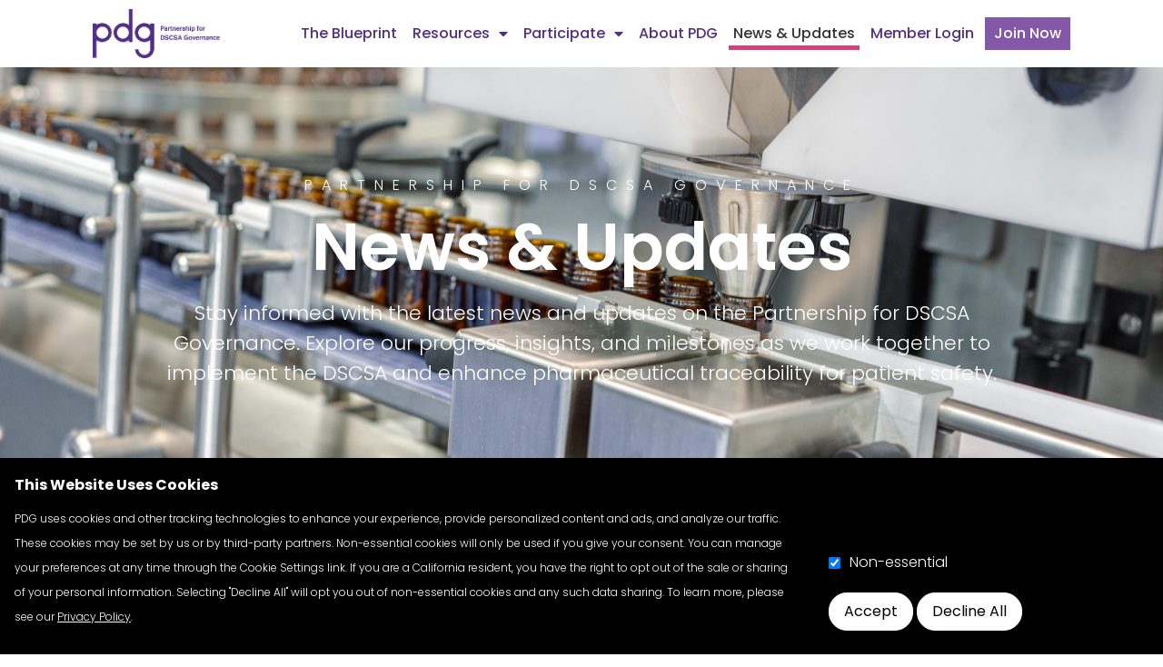

--- FILE ---
content_type: text/html; charset=UTF-8
request_url: https://dscsagovernance.org/news-updates/
body_size: 17320
content:
<!doctype html>
<html lang="en-US">
<head>
	<meta charset="UTF-8">
	<meta name="viewport" content="width=device-width, initial-scale=1">
	<link rel="profile" href="https://gmpg.org/xfn/11">
	<meta name='robots' content='index, follow, max-image-preview:large, max-snippet:-1, max-video-preview:-1' />
	<style>img:is([sizes="auto" i], [sizes^="auto," i]) { contain-intrinsic-size: 3000px 1500px }</style>
	
	<!-- This site is optimized with the Yoast SEO plugin v26.7 - https://yoast.com/wordpress/plugins/seo/ -->
	<title>News &amp; Updates - PDG</title>
	<link rel="canonical" href="https://dscsagovernance.org/news-updates/" />
	<meta property="og:locale" content="en_US" />
	<meta property="og:type" content="article" />
	<meta property="og:title" content="News &amp; Updates - PDG" />
	<meta property="og:description" content="Get the latest news and updates on DSCSA Governance. Stay informed about our progress, insights, and milestones in implementing DSCSA standards." />
	<meta property="og:url" content="https://dscsagovernance.org/news-updates/" />
	<meta property="og:site_name" content="PDG" />
	<meta property="article:modified_time" content="2023-06-06T18:19:49+00:00" />
	<meta name="twitter:card" content="summary_large_image" />
	<meta name="twitter:label1" content="Est. reading time" />
	<meta name="twitter:data1" content="3 minutes" />
	<script type="application/ld+json" class="yoast-schema-graph">{"@context":"https://schema.org","@graph":[{"@type":"WebPage","@id":"https://dscsagovernance.org/news-updates/","url":"https://dscsagovernance.org/news-updates/","name":"News & Updates - PDG","isPartOf":{"@id":"https://dscsagovernance.org/#website"},"datePublished":"2023-05-16T20:51:48+00:00","dateModified":"2023-06-06T18:19:49+00:00","breadcrumb":{"@id":"https://dscsagovernance.org/news-updates/#breadcrumb"},"inLanguage":"en-US","potentialAction":[{"@type":"ReadAction","target":["https://dscsagovernance.org/news-updates/"]}]},{"@type":"BreadcrumbList","@id":"https://dscsagovernance.org/news-updates/#breadcrumb","itemListElement":[{"@type":"ListItem","position":1,"name":"Home","item":"https://dscsagovernance.org/"},{"@type":"ListItem","position":2,"name":"News &#038; Updates"}]},{"@type":"WebSite","@id":"https://dscsagovernance.org/#website","url":"https://dscsagovernance.org/","name":"PDG","description":"A collaborative forum dedicated to developing, advancing, and sustaining an effective and efficient model for interoperable tracing and verification of prescription pharmaceuticals in the U.S.","publisher":{"@id":"https://dscsagovernance.org/#organization"},"potentialAction":[{"@type":"SearchAction","target":{"@type":"EntryPoint","urlTemplate":"https://dscsagovernance.org/?s={search_term_string}"},"query-input":{"@type":"PropertyValueSpecification","valueRequired":true,"valueName":"search_term_string"}}],"inLanguage":"en-US"},{"@type":"Organization","@id":"https://dscsagovernance.org/#organization","name":"PDG","url":"https://dscsagovernance.org/","logo":{"@type":"ImageObject","inLanguage":"en-US","@id":"https://dscsagovernance.org/#/schema/logo/image/","url":"https://dscsagovernance.org/wp-content/uploads/2023/05/pdg_logo_header.png","contentUrl":"https://dscsagovernance.org/wp-content/uploads/2023/05/pdg_logo_header.png","width":1253,"height":484,"caption":"PDG"},"image":{"@id":"https://dscsagovernance.org/#/schema/logo/image/"}}]}</script>
	<!-- / Yoast SEO plugin. -->


<link rel='dns-prefetch' href='//www.google.com' />
<link rel="alternate" type="application/rss+xml" title="PDG &raquo; Feed" href="https://dscsagovernance.org/feed/" />
<script>
window._wpemojiSettings = {"baseUrl":"https:\/\/s.w.org\/images\/core\/emoji\/16.0.1\/72x72\/","ext":".png","svgUrl":"https:\/\/s.w.org\/images\/core\/emoji\/16.0.1\/svg\/","svgExt":".svg","source":{"concatemoji":"https:\/\/dscsagovernance.org\/wp-includes\/js\/wp-emoji-release.min.js?ver=6.8.3"}};
/*! This file is auto-generated */
!function(s,n){var o,i,e;function c(e){try{var t={supportTests:e,timestamp:(new Date).valueOf()};sessionStorage.setItem(o,JSON.stringify(t))}catch(e){}}function p(e,t,n){e.clearRect(0,0,e.canvas.width,e.canvas.height),e.fillText(t,0,0);var t=new Uint32Array(e.getImageData(0,0,e.canvas.width,e.canvas.height).data),a=(e.clearRect(0,0,e.canvas.width,e.canvas.height),e.fillText(n,0,0),new Uint32Array(e.getImageData(0,0,e.canvas.width,e.canvas.height).data));return t.every(function(e,t){return e===a[t]})}function u(e,t){e.clearRect(0,0,e.canvas.width,e.canvas.height),e.fillText(t,0,0);for(var n=e.getImageData(16,16,1,1),a=0;a<n.data.length;a++)if(0!==n.data[a])return!1;return!0}function f(e,t,n,a){switch(t){case"flag":return n(e,"\ud83c\udff3\ufe0f\u200d\u26a7\ufe0f","\ud83c\udff3\ufe0f\u200b\u26a7\ufe0f")?!1:!n(e,"\ud83c\udde8\ud83c\uddf6","\ud83c\udde8\u200b\ud83c\uddf6")&&!n(e,"\ud83c\udff4\udb40\udc67\udb40\udc62\udb40\udc65\udb40\udc6e\udb40\udc67\udb40\udc7f","\ud83c\udff4\u200b\udb40\udc67\u200b\udb40\udc62\u200b\udb40\udc65\u200b\udb40\udc6e\u200b\udb40\udc67\u200b\udb40\udc7f");case"emoji":return!a(e,"\ud83e\udedf")}return!1}function g(e,t,n,a){var r="undefined"!=typeof WorkerGlobalScope&&self instanceof WorkerGlobalScope?new OffscreenCanvas(300,150):s.createElement("canvas"),o=r.getContext("2d",{willReadFrequently:!0}),i=(o.textBaseline="top",o.font="600 32px Arial",{});return e.forEach(function(e){i[e]=t(o,e,n,a)}),i}function t(e){var t=s.createElement("script");t.src=e,t.defer=!0,s.head.appendChild(t)}"undefined"!=typeof Promise&&(o="wpEmojiSettingsSupports",i=["flag","emoji"],n.supports={everything:!0,everythingExceptFlag:!0},e=new Promise(function(e){s.addEventListener("DOMContentLoaded",e,{once:!0})}),new Promise(function(t){var n=function(){try{var e=JSON.parse(sessionStorage.getItem(o));if("object"==typeof e&&"number"==typeof e.timestamp&&(new Date).valueOf()<e.timestamp+604800&&"object"==typeof e.supportTests)return e.supportTests}catch(e){}return null}();if(!n){if("undefined"!=typeof Worker&&"undefined"!=typeof OffscreenCanvas&&"undefined"!=typeof URL&&URL.createObjectURL&&"undefined"!=typeof Blob)try{var e="postMessage("+g.toString()+"("+[JSON.stringify(i),f.toString(),p.toString(),u.toString()].join(",")+"));",a=new Blob([e],{type:"text/javascript"}),r=new Worker(URL.createObjectURL(a),{name:"wpTestEmojiSupports"});return void(r.onmessage=function(e){c(n=e.data),r.terminate(),t(n)})}catch(e){}c(n=g(i,f,p,u))}t(n)}).then(function(e){for(var t in e)n.supports[t]=e[t],n.supports.everything=n.supports.everything&&n.supports[t],"flag"!==t&&(n.supports.everythingExceptFlag=n.supports.everythingExceptFlag&&n.supports[t]);n.supports.everythingExceptFlag=n.supports.everythingExceptFlag&&!n.supports.flag,n.DOMReady=!1,n.readyCallback=function(){n.DOMReady=!0}}).then(function(){return e}).then(function(){var e;n.supports.everything||(n.readyCallback(),(e=n.source||{}).concatemoji?t(e.concatemoji):e.wpemoji&&e.twemoji&&(t(e.twemoji),t(e.wpemoji)))}))}((window,document),window._wpemojiSettings);
</script>
<style id='wp-emoji-styles-inline-css'>

	img.wp-smiley, img.emoji {
		display: inline !important;
		border: none !important;
		box-shadow: none !important;
		height: 1em !important;
		width: 1em !important;
		margin: 0 0.07em !important;
		vertical-align: -0.1em !important;
		background: none !important;
		padding: 0 !important;
	}
</style>
<style id='global-styles-inline-css'>
:root{--wp--preset--aspect-ratio--square: 1;--wp--preset--aspect-ratio--4-3: 4/3;--wp--preset--aspect-ratio--3-4: 3/4;--wp--preset--aspect-ratio--3-2: 3/2;--wp--preset--aspect-ratio--2-3: 2/3;--wp--preset--aspect-ratio--16-9: 16/9;--wp--preset--aspect-ratio--9-16: 9/16;--wp--preset--color--black: #000000;--wp--preset--color--cyan-bluish-gray: #abb8c3;--wp--preset--color--white: #ffffff;--wp--preset--color--pale-pink: #f78da7;--wp--preset--color--vivid-red: #cf2e2e;--wp--preset--color--luminous-vivid-orange: #ff6900;--wp--preset--color--luminous-vivid-amber: #fcb900;--wp--preset--color--light-green-cyan: #7bdcb5;--wp--preset--color--vivid-green-cyan: #00d084;--wp--preset--color--pale-cyan-blue: #8ed1fc;--wp--preset--color--vivid-cyan-blue: #0693e3;--wp--preset--color--vivid-purple: #9b51e0;--wp--preset--gradient--vivid-cyan-blue-to-vivid-purple: linear-gradient(135deg,rgba(6,147,227,1) 0%,rgb(155,81,224) 100%);--wp--preset--gradient--light-green-cyan-to-vivid-green-cyan: linear-gradient(135deg,rgb(122,220,180) 0%,rgb(0,208,130) 100%);--wp--preset--gradient--luminous-vivid-amber-to-luminous-vivid-orange: linear-gradient(135deg,rgba(252,185,0,1) 0%,rgba(255,105,0,1) 100%);--wp--preset--gradient--luminous-vivid-orange-to-vivid-red: linear-gradient(135deg,rgba(255,105,0,1) 0%,rgb(207,46,46) 100%);--wp--preset--gradient--very-light-gray-to-cyan-bluish-gray: linear-gradient(135deg,rgb(238,238,238) 0%,rgb(169,184,195) 100%);--wp--preset--gradient--cool-to-warm-spectrum: linear-gradient(135deg,rgb(74,234,220) 0%,rgb(151,120,209) 20%,rgb(207,42,186) 40%,rgb(238,44,130) 60%,rgb(251,105,98) 80%,rgb(254,248,76) 100%);--wp--preset--gradient--blush-light-purple: linear-gradient(135deg,rgb(255,206,236) 0%,rgb(152,150,240) 100%);--wp--preset--gradient--blush-bordeaux: linear-gradient(135deg,rgb(254,205,165) 0%,rgb(254,45,45) 50%,rgb(107,0,62) 100%);--wp--preset--gradient--luminous-dusk: linear-gradient(135deg,rgb(255,203,112) 0%,rgb(199,81,192) 50%,rgb(65,88,208) 100%);--wp--preset--gradient--pale-ocean: linear-gradient(135deg,rgb(255,245,203) 0%,rgb(182,227,212) 50%,rgb(51,167,181) 100%);--wp--preset--gradient--electric-grass: linear-gradient(135deg,rgb(202,248,128) 0%,rgb(113,206,126) 100%);--wp--preset--gradient--midnight: linear-gradient(135deg,rgb(2,3,129) 0%,rgb(40,116,252) 100%);--wp--preset--font-size--small: 13px;--wp--preset--font-size--medium: 20px;--wp--preset--font-size--large: 36px;--wp--preset--font-size--x-large: 42px;--wp--preset--spacing--20: 0.44rem;--wp--preset--spacing--30: 0.67rem;--wp--preset--spacing--40: 1rem;--wp--preset--spacing--50: 1.5rem;--wp--preset--spacing--60: 2.25rem;--wp--preset--spacing--70: 3.38rem;--wp--preset--spacing--80: 5.06rem;--wp--preset--shadow--natural: 6px 6px 9px rgba(0, 0, 0, 0.2);--wp--preset--shadow--deep: 12px 12px 50px rgba(0, 0, 0, 0.4);--wp--preset--shadow--sharp: 6px 6px 0px rgba(0, 0, 0, 0.2);--wp--preset--shadow--outlined: 6px 6px 0px -3px rgba(255, 255, 255, 1), 6px 6px rgba(0, 0, 0, 1);--wp--preset--shadow--crisp: 6px 6px 0px rgba(0, 0, 0, 1);}:root { --wp--style--global--content-size: 800px;--wp--style--global--wide-size: 1200px; }:where(body) { margin: 0; }.wp-site-blocks > .alignleft { float: left; margin-right: 2em; }.wp-site-blocks > .alignright { float: right; margin-left: 2em; }.wp-site-blocks > .aligncenter { justify-content: center; margin-left: auto; margin-right: auto; }:where(.wp-site-blocks) > * { margin-block-start: 24px; margin-block-end: 0; }:where(.wp-site-blocks) > :first-child { margin-block-start: 0; }:where(.wp-site-blocks) > :last-child { margin-block-end: 0; }:root { --wp--style--block-gap: 24px; }:root :where(.is-layout-flow) > :first-child{margin-block-start: 0;}:root :where(.is-layout-flow) > :last-child{margin-block-end: 0;}:root :where(.is-layout-flow) > *{margin-block-start: 24px;margin-block-end: 0;}:root :where(.is-layout-constrained) > :first-child{margin-block-start: 0;}:root :where(.is-layout-constrained) > :last-child{margin-block-end: 0;}:root :where(.is-layout-constrained) > *{margin-block-start: 24px;margin-block-end: 0;}:root :where(.is-layout-flex){gap: 24px;}:root :where(.is-layout-grid){gap: 24px;}.is-layout-flow > .alignleft{float: left;margin-inline-start: 0;margin-inline-end: 2em;}.is-layout-flow > .alignright{float: right;margin-inline-start: 2em;margin-inline-end: 0;}.is-layout-flow > .aligncenter{margin-left: auto !important;margin-right: auto !important;}.is-layout-constrained > .alignleft{float: left;margin-inline-start: 0;margin-inline-end: 2em;}.is-layout-constrained > .alignright{float: right;margin-inline-start: 2em;margin-inline-end: 0;}.is-layout-constrained > .aligncenter{margin-left: auto !important;margin-right: auto !important;}.is-layout-constrained > :where(:not(.alignleft):not(.alignright):not(.alignfull)){max-width: var(--wp--style--global--content-size);margin-left: auto !important;margin-right: auto !important;}.is-layout-constrained > .alignwide{max-width: var(--wp--style--global--wide-size);}body .is-layout-flex{display: flex;}.is-layout-flex{flex-wrap: wrap;align-items: center;}.is-layout-flex > :is(*, div){margin: 0;}body .is-layout-grid{display: grid;}.is-layout-grid > :is(*, div){margin: 0;}body{padding-top: 0px;padding-right: 0px;padding-bottom: 0px;padding-left: 0px;}a:where(:not(.wp-element-button)){text-decoration: underline;}:root :where(.wp-element-button, .wp-block-button__link){background-color: #32373c;border-width: 0;color: #fff;font-family: inherit;font-size: inherit;line-height: inherit;padding: calc(0.667em + 2px) calc(1.333em + 2px);text-decoration: none;}.has-black-color{color: var(--wp--preset--color--black) !important;}.has-cyan-bluish-gray-color{color: var(--wp--preset--color--cyan-bluish-gray) !important;}.has-white-color{color: var(--wp--preset--color--white) !important;}.has-pale-pink-color{color: var(--wp--preset--color--pale-pink) !important;}.has-vivid-red-color{color: var(--wp--preset--color--vivid-red) !important;}.has-luminous-vivid-orange-color{color: var(--wp--preset--color--luminous-vivid-orange) !important;}.has-luminous-vivid-amber-color{color: var(--wp--preset--color--luminous-vivid-amber) !important;}.has-light-green-cyan-color{color: var(--wp--preset--color--light-green-cyan) !important;}.has-vivid-green-cyan-color{color: var(--wp--preset--color--vivid-green-cyan) !important;}.has-pale-cyan-blue-color{color: var(--wp--preset--color--pale-cyan-blue) !important;}.has-vivid-cyan-blue-color{color: var(--wp--preset--color--vivid-cyan-blue) !important;}.has-vivid-purple-color{color: var(--wp--preset--color--vivid-purple) !important;}.has-black-background-color{background-color: var(--wp--preset--color--black) !important;}.has-cyan-bluish-gray-background-color{background-color: var(--wp--preset--color--cyan-bluish-gray) !important;}.has-white-background-color{background-color: var(--wp--preset--color--white) !important;}.has-pale-pink-background-color{background-color: var(--wp--preset--color--pale-pink) !important;}.has-vivid-red-background-color{background-color: var(--wp--preset--color--vivid-red) !important;}.has-luminous-vivid-orange-background-color{background-color: var(--wp--preset--color--luminous-vivid-orange) !important;}.has-luminous-vivid-amber-background-color{background-color: var(--wp--preset--color--luminous-vivid-amber) !important;}.has-light-green-cyan-background-color{background-color: var(--wp--preset--color--light-green-cyan) !important;}.has-vivid-green-cyan-background-color{background-color: var(--wp--preset--color--vivid-green-cyan) !important;}.has-pale-cyan-blue-background-color{background-color: var(--wp--preset--color--pale-cyan-blue) !important;}.has-vivid-cyan-blue-background-color{background-color: var(--wp--preset--color--vivid-cyan-blue) !important;}.has-vivid-purple-background-color{background-color: var(--wp--preset--color--vivid-purple) !important;}.has-black-border-color{border-color: var(--wp--preset--color--black) !important;}.has-cyan-bluish-gray-border-color{border-color: var(--wp--preset--color--cyan-bluish-gray) !important;}.has-white-border-color{border-color: var(--wp--preset--color--white) !important;}.has-pale-pink-border-color{border-color: var(--wp--preset--color--pale-pink) !important;}.has-vivid-red-border-color{border-color: var(--wp--preset--color--vivid-red) !important;}.has-luminous-vivid-orange-border-color{border-color: var(--wp--preset--color--luminous-vivid-orange) !important;}.has-luminous-vivid-amber-border-color{border-color: var(--wp--preset--color--luminous-vivid-amber) !important;}.has-light-green-cyan-border-color{border-color: var(--wp--preset--color--light-green-cyan) !important;}.has-vivid-green-cyan-border-color{border-color: var(--wp--preset--color--vivid-green-cyan) !important;}.has-pale-cyan-blue-border-color{border-color: var(--wp--preset--color--pale-cyan-blue) !important;}.has-vivid-cyan-blue-border-color{border-color: var(--wp--preset--color--vivid-cyan-blue) !important;}.has-vivid-purple-border-color{border-color: var(--wp--preset--color--vivid-purple) !important;}.has-vivid-cyan-blue-to-vivid-purple-gradient-background{background: var(--wp--preset--gradient--vivid-cyan-blue-to-vivid-purple) !important;}.has-light-green-cyan-to-vivid-green-cyan-gradient-background{background: var(--wp--preset--gradient--light-green-cyan-to-vivid-green-cyan) !important;}.has-luminous-vivid-amber-to-luminous-vivid-orange-gradient-background{background: var(--wp--preset--gradient--luminous-vivid-amber-to-luminous-vivid-orange) !important;}.has-luminous-vivid-orange-to-vivid-red-gradient-background{background: var(--wp--preset--gradient--luminous-vivid-orange-to-vivid-red) !important;}.has-very-light-gray-to-cyan-bluish-gray-gradient-background{background: var(--wp--preset--gradient--very-light-gray-to-cyan-bluish-gray) !important;}.has-cool-to-warm-spectrum-gradient-background{background: var(--wp--preset--gradient--cool-to-warm-spectrum) !important;}.has-blush-light-purple-gradient-background{background: var(--wp--preset--gradient--blush-light-purple) !important;}.has-blush-bordeaux-gradient-background{background: var(--wp--preset--gradient--blush-bordeaux) !important;}.has-luminous-dusk-gradient-background{background: var(--wp--preset--gradient--luminous-dusk) !important;}.has-pale-ocean-gradient-background{background: var(--wp--preset--gradient--pale-ocean) !important;}.has-electric-grass-gradient-background{background: var(--wp--preset--gradient--electric-grass) !important;}.has-midnight-gradient-background{background: var(--wp--preset--gradient--midnight) !important;}.has-small-font-size{font-size: var(--wp--preset--font-size--small) !important;}.has-medium-font-size{font-size: var(--wp--preset--font-size--medium) !important;}.has-large-font-size{font-size: var(--wp--preset--font-size--large) !important;}.has-x-large-font-size{font-size: var(--wp--preset--font-size--x-large) !important;}
:root :where(.wp-block-pullquote){font-size: 1.5em;line-height: 1.6;}
</style>
<link rel='stylesheet' id='cookie-consent-style-css' href='https://dscsagovernance.org/wp-content/plugins/720tracking/css/cookie-consent.css?ver=6.8.3' media='all' />
<link rel='stylesheet' id='pdf-generator-for-wp-css' href='https://dscsagovernance.org/wp-content/plugins/pdf-generator-for-wp/public/src/scss/pdf-generator-for-wp-public.css?ver=1.5.8' media='all' />
<link rel='stylesheet' id='dashicons-css' href='https://dscsagovernance.org/wp-includes/css/dashicons.min.css?ver=6.8.3' media='all' />
<link rel='stylesheet' id='thickbox-css' href='https://dscsagovernance.org/wp-includes/js/thickbox/thickbox.css?ver=6.8.3' media='all' />
<link rel='stylesheet' id='pdf-generator-for-wpcommon-css' href='https://dscsagovernance.org/wp-content/plugins/pdf-generator-for-wp/common/src/scss/pdf-generator-for-wp-common.css?ver=1.5.8' media='all' />
<link rel='stylesheet' id='simple-banner-style-css' href='https://dscsagovernance.org/wp-content/plugins/simple-banner/simple-banner.css?ver=3.2.0' media='all' />
<link rel='stylesheet' id='hello-elementor-css' href='https://dscsagovernance.org/wp-content/themes/hello-elementor/assets/css/reset.css?ver=3.4.5' media='all' />
<link rel='stylesheet' id='hello-elementor-theme-style-css' href='https://dscsagovernance.org/wp-content/themes/hello-elementor/assets/css/theme.css?ver=3.4.5' media='all' />
<link rel='stylesheet' id='hello-elementor-header-footer-css' href='https://dscsagovernance.org/wp-content/themes/hello-elementor/assets/css/header-footer.css?ver=3.4.5' media='all' />
<link rel='stylesheet' id='elementor-frontend-css' href='https://dscsagovernance.org/wp-content/plugins/elementor/assets/css/frontend.min.css?ver=3.34.0' media='all' />
<link rel='stylesheet' id='elementor-post-1452-css' href='https://dscsagovernance.org/wp-content/uploads/elementor/css/post-1452.css?ver=1769080192' media='all' />
<link rel='stylesheet' id='widget-image-css' href='https://dscsagovernance.org/wp-content/plugins/elementor/assets/css/widget-image.min.css?ver=3.34.0' media='all' />
<link rel='stylesheet' id='widget-nav-menu-css' href='https://dscsagovernance.org/wp-content/plugins/elementor-pro/assets/css/widget-nav-menu.min.css?ver=3.34.1' media='all' />
<link rel='stylesheet' id='widget-heading-css' href='https://dscsagovernance.org/wp-content/plugins/elementor/assets/css/widget-heading.min.css?ver=3.34.0' media='all' />
<link rel='stylesheet' id='widget-social-icons-css' href='https://dscsagovernance.org/wp-content/plugins/elementor/assets/css/widget-social-icons.min.css?ver=3.34.0' media='all' />
<link rel='stylesheet' id='e-apple-webkit-css' href='https://dscsagovernance.org/wp-content/plugins/elementor/assets/css/conditionals/apple-webkit.min.css?ver=3.34.0' media='all' />
<link rel='stylesheet' id='elementor-icons-css' href='https://dscsagovernance.org/wp-content/plugins/elementor/assets/lib/eicons/css/elementor-icons.min.css?ver=5.45.0' media='all' />
<link rel='stylesheet' id='widget-posts-css' href='https://dscsagovernance.org/wp-content/plugins/elementor-pro/assets/css/widget-posts.min.css?ver=3.34.1' media='all' />
<link rel='stylesheet' id='elementor-post-1269-css' href='https://dscsagovernance.org/wp-content/uploads/elementor/css/post-1269.css?ver=1769084612' media='all' />
<link rel='stylesheet' id='elementor-post-1456-css' href='https://dscsagovernance.org/wp-content/uploads/elementor/css/post-1456.css?ver=1769080192' media='all' />
<link rel='stylesheet' id='elementor-post-1458-css' href='https://dscsagovernance.org/wp-content/uploads/elementor/css/post-1458.css?ver=1769080193' media='all' />
<link rel='stylesheet' id='eael-general-css' href='https://dscsagovernance.org/wp-content/plugins/essential-addons-for-elementor-lite/assets/front-end/css/view/general.min.css?ver=6.5.7' media='all' />
<link rel='stylesheet' id='elementor-gf-local-poppins-css' href='https://dscsagovernance.org/wp-content/uploads/elementor/google-fonts/css/poppins.css?ver=1742361321' media='all' />
<link rel='stylesheet' id='elementor-icons-shared-0-css' href='https://dscsagovernance.org/wp-content/plugins/elementor/assets/lib/font-awesome/css/fontawesome.min.css?ver=5.15.3' media='all' />
<link rel='stylesheet' id='elementor-icons-fa-solid-css' href='https://dscsagovernance.org/wp-content/plugins/elementor/assets/lib/font-awesome/css/solid.min.css?ver=5.15.3' media='all' />
<link rel='stylesheet' id='elementor-icons-fa-brands-css' href='https://dscsagovernance.org/wp-content/plugins/elementor/assets/lib/font-awesome/css/brands.min.css?ver=5.15.3' media='all' />
<script src="https://dscsagovernance.org/wp-includes/js/jquery/jquery.min.js?ver=3.7.1" id="jquery-core-js"></script>
<script src="https://dscsagovernance.org/wp-includes/js/jquery/jquery-migrate.min.js?ver=3.4.1" id="jquery-migrate-js"></script>
<script id="pdf-generator-for-wppublic-js-js-extra">
var pgfw_public_param = {"ajaxurl":"https:\/\/dscsagovernance.org\/wp-admin\/admin-ajax.php"};
</script>
<script src="https://dscsagovernance.org/wp-content/plugins/pdf-generator-for-wp/public/src/js/pdf-generator-for-wp-public.js?ver=1.5.8" id="pdf-generator-for-wppublic-js-js"></script>
<script id="pdf-generator-for-wpcommon-js-extra">
var pgfw_common_param = {"ajaxurl":"https:\/\/dscsagovernance.org\/wp-admin\/admin-ajax.php","nonce":"b2bef02f15","loader":"https:\/\/dscsagovernance.org\/wp-content\/plugins\/pdf-generator-for-wp\/admin\/src\/images\/loader.gif","processing_html":"<span style=\"color:#1e73be;\">Please wait....<\/span>","email_submit_error":"<span style=\"color:#8e4b86;\">Some unexpected error occurred. Kindly Resubmit again<\/span>"};
</script>
<script src="https://dscsagovernance.org/wp-content/plugins/pdf-generator-for-wp/common/src/js/pdf-generator-for-wp-common.js?ver=1.5.8" id="pdf-generator-for-wpcommon-js"></script>
<script src="https://dscsagovernance.org/wp-content/plugins/pdf-generator-for-wp/common/src/js/flipbook.bundle.js?ver=1.5.8" id="flipbook-bundle-js"></script>
<script id="simple-banner-script-js-before">
const simpleBannerScriptParams = {"pro_version_enabled":"","debug_mode":false,"id":1269,"version":"3.2.0","banner_params":[{"hide_simple_banner":false,"simple_banner_prepend_element":false,"simple_banner_position":false,"header_margin":false,"header_padding":false,"wp_body_open_enabled":false,"wp_body_open":true,"simple_banner_z_index":false,"simple_banner_text":false,"disabled_on_current_page":false,"disabled_pages_array":[],"is_current_page_a_post":false,"disabled_on_posts":false,"simple_banner_disabled_page_paths":false,"simple_banner_font_size":false,"simple_banner_color":false,"simple_banner_text_color":false,"simple_banner_link_color":false,"simple_banner_close_color":false,"simple_banner_custom_css":false,"simple_banner_scrolling_custom_css":false,"simple_banner_text_custom_css":false,"simple_banner_button_css":false,"site_custom_css":false,"keep_site_custom_css":false,"site_custom_js":false,"keep_site_custom_js":false,"close_button_enabled":false,"close_button_expiration":false,"close_button_cookie_set":false,"current_date":{"date":"2026-01-24 04:22:57.631882","timezone_type":3,"timezone":"UTC"},"start_date":{"date":"2026-01-24 04:22:57.631896","timezone_type":3,"timezone":"UTC"},"end_date":{"date":"2026-01-24 04:22:57.631903","timezone_type":3,"timezone":"UTC"},"simple_banner_start_after_date":false,"simple_banner_remove_after_date":false,"simple_banner_insert_inside_element":false}]}
</script>
<script src="https://dscsagovernance.org/wp-content/plugins/simple-banner/simple-banner.js?ver=3.2.0" id="simple-banner-script-js"></script>
<link rel="https://api.w.org/" href="https://dscsagovernance.org/wp-json/" /><link rel="alternate" title="JSON" type="application/json" href="https://dscsagovernance.org/wp-json/wp/v2/pages/1269" /><link rel="EditURI" type="application/rsd+xml" title="RSD" href="https://dscsagovernance.org/xmlrpc.php?rsd" />
<link rel='shortlink' href='https://dscsagovernance.org/?p=1269' />
<link rel="alternate" title="oEmbed (JSON)" type="application/json+oembed" href="https://dscsagovernance.org/wp-json/oembed/1.0/embed?url=https%3A%2F%2Fdscsagovernance.org%2Fnews-updates%2F" />
<link rel="alternate" title="oEmbed (XML)" type="text/xml+oembed" href="https://dscsagovernance.org/wp-json/oembed/1.0/embed?url=https%3A%2F%2Fdscsagovernance.org%2Fnews-updates%2F&#038;format=xml" />
    <!-- Google Tag Manager -->
    <script>(function(w,d,s,l,i){w[l]=w[l]||[];w[l].push({'gtm.start':
    new Date().getTime(),event:'gtm.js'});var f=d.getElementsByTagName(s)[0],
    j=d.createElement(s),dl=l!='dataLayer'?'&l='+l:'';j.async=true;j.src=
    'https://www.googletagmanager.com/gtm.js?id='+i+dl;f.parentNode.insertBefore(j,f);
    })(window,document,'script','dataLayer','GTM-K5S25D9C');</script>
    <!-- End Google Tag Manager -->
    <style id="simple-banner-background-color" type="text/css">.simple-banner{background: #024985;}</style><style id="simple-banner-text-color" type="text/css">.simple-banner .simple-banner-text{color: #ffffff;}</style><style id="simple-banner-link-color" type="text/css">.simple-banner .simple-banner-text a{color:#f16521;}</style><style id="simple-banner-z-index" type="text/css">.simple-banner{z-index: 99999;}</style><style id="simple-banner-site-custom-css-dummy" type="text/css"></style><script id="simple-banner-site-custom-js-dummy" type="text/javascript"></script><meta name="description" content="Get the latest news and updates on DSCSA Governance. Stay informed about our progress, insights, and milestones in implementing DSCSA standards.">
<meta name="generator" content="Elementor 3.34.0; features: additional_custom_breakpoints; settings: css_print_method-external, google_font-enabled, font_display-swap">
			<style>
				.e-con.e-parent:nth-of-type(n+4):not(.e-lazyloaded):not(.e-no-lazyload),
				.e-con.e-parent:nth-of-type(n+4):not(.e-lazyloaded):not(.e-no-lazyload) * {
					background-image: none !important;
				}
				@media screen and (max-height: 1024px) {
					.e-con.e-parent:nth-of-type(n+3):not(.e-lazyloaded):not(.e-no-lazyload),
					.e-con.e-parent:nth-of-type(n+3):not(.e-lazyloaded):not(.e-no-lazyload) * {
						background-image: none !important;
					}
				}
				@media screen and (max-height: 640px) {
					.e-con.e-parent:nth-of-type(n+2):not(.e-lazyloaded):not(.e-no-lazyload),
					.e-con.e-parent:nth-of-type(n+2):not(.e-lazyloaded):not(.e-no-lazyload) * {
						background-image: none !important;
					}
				}
			</style>
			<link rel="icon" href="https://dscsagovernance.org/wp-content/uploads/2020/05/cropped-logo-square-32x32.png" sizes="32x32" />
<link rel="icon" href="https://dscsagovernance.org/wp-content/uploads/2020/05/cropped-logo-square-192x192.png" sizes="192x192" />
<link rel="apple-touch-icon" href="https://dscsagovernance.org/wp-content/uploads/2020/05/cropped-logo-square-180x180.png" />
<meta name="msapplication-TileImage" content="https://dscsagovernance.org/wp-content/uploads/2020/05/cropped-logo-square-270x270.png" />
</head>
<body class="wp-singular page-template-default page page-id-1269 wp-custom-logo wp-embed-responsive wp-theme-hello-elementor hello-elementor-default elementor-default elementor-kit-1452 elementor-page elementor-page-1269">

   <!-- Google Tag Manager (noscript) -->
    <noscript><iframe src="https://www.googletagmanager.com/ns.html?id=GTM-K5S25D9C"
    height="0" width="0" style="display:none;visibility:hidden"></iframe></noscript>
    <!-- End Google Tag Manager (noscript) -->
    
<a class="skip-link screen-reader-text" href="#content">Skip to content</a>

		<header data-elementor-type="header" data-elementor-id="1456" class="elementor elementor-1456 elementor-location-header" data-elementor-post-type="elementor_library">
					<section data-particle_enable="false" data-particle-mobile-disabled="false" class="elementor-section elementor-top-section elementor-element elementor-element-37f40dc6 elementor-section-height-min-height elementor-section-content-middle elementor-section-boxed elementor-section-height-default elementor-section-items-middle" data-id="37f40dc6" data-element_type="section" data-settings="{&quot;background_background&quot;:&quot;classic&quot;}">
						<div class="elementor-container elementor-column-gap-no">
					<div class="elementor-column elementor-col-50 elementor-top-column elementor-element elementor-element-55ab6d36" data-id="55ab6d36" data-element_type="column">
			<div class="elementor-widget-wrap elementor-element-populated">
						<div class="elementor-element elementor-element-77581630 elementor-widget elementor-widget-theme-site-logo elementor-widget-image" data-id="77581630" data-element_type="widget" data-widget_type="theme-site-logo.default">
				<div class="elementor-widget-container">
											<a href="https://dscsagovernance.org">
			<img fetchpriority="high" width="1253" height="484" src="https://dscsagovernance.org/wp-content/uploads/2023/05/pdg_logo_header.png" class="attachment-full size-full wp-image-1257" alt="Partnership for DSCSA Governance logo" srcset="https://dscsagovernance.org/wp-content/uploads/2023/05/pdg_logo_header.png 1253w, https://dscsagovernance.org/wp-content/uploads/2023/05/pdg_logo_header-300x116.png 300w, https://dscsagovernance.org/wp-content/uploads/2023/05/pdg_logo_header-1024x396.png 1024w, https://dscsagovernance.org/wp-content/uploads/2023/05/pdg_logo_header-768x297.png 768w" sizes="(max-width: 1253px) 100vw, 1253px" />				</a>
											</div>
				</div>
					</div>
		</div>
				<div class="elementor-column elementor-col-50 elementor-top-column elementor-element elementor-element-29065126" data-id="29065126" data-element_type="column">
			<div class="elementor-widget-wrap elementor-element-populated">
						<div class="elementor-element elementor-element-509ef854 elementor-nav-menu--stretch elementor-nav-menu__align-end elementor-widget__width-initial elementor-nav-menu--dropdown-tablet elementor-nav-menu__text-align-aside elementor-nav-menu--toggle elementor-nav-menu--burger elementor-widget elementor-widget-nav-menu" data-id="509ef854" data-element_type="widget" data-settings="{&quot;full_width&quot;:&quot;stretch&quot;,&quot;layout&quot;:&quot;horizontal&quot;,&quot;submenu_icon&quot;:{&quot;value&quot;:&quot;&lt;i class=\&quot;fas fa-caret-down\&quot; aria-hidden=\&quot;true\&quot;&gt;&lt;\/i&gt;&quot;,&quot;library&quot;:&quot;fa-solid&quot;},&quot;toggle&quot;:&quot;burger&quot;}" data-widget_type="nav-menu.default">
				<div class="elementor-widget-container">
								<nav aria-label="Menu" class="elementor-nav-menu--main elementor-nav-menu__container elementor-nav-menu--layout-horizontal e--pointer-underline e--animation-fade">
				<ul id="menu-1-509ef854" class="elementor-nav-menu"><li class="menu-item menu-item-type-post_type menu-item-object-page menu-item-1260"><a href="https://dscsagovernance.org/blueprint/" class="elementor-item">The Blueprint</a></li>
<li class="menu-item menu-item-type-custom menu-item-object-custom menu-item-has-children menu-item-1533"><a href="#" class="elementor-item elementor-item-anchor">Resources</a>
<ul class="sub-menu elementor-nav-menu--dropdown">
	<li class="menu-item menu-item-type-post_type menu-item-object-page menu-item-1327"><a href="https://dscsagovernance.org/resources/webinars-education/" class="elementor-sub-item">Webinars &#038; Education</a></li>
	<li class="menu-item menu-item-type-post_type menu-item-object-page menu-item-1398"><a href="https://dscsagovernance.org/resources/blueprint-workshops/" class="elementor-sub-item">PDG Blueprint Workshops</a></li>
	<li class="menu-item menu-item-type-post_type menu-item-object-page menu-item-1323"><a href="https://dscsagovernance.org/resources/fda-pilot/" class="elementor-sub-item">FDA Pilot Project Program</a></li>
	<li class="menu-item menu-item-type-post_type menu-item-object-page menu-item-1324"><a href="https://dscsagovernance.org/resources/" class="elementor-sub-item">PDG Blueprint Resources</a></li>
</ul>
</li>
<li class="menu-item menu-item-type-custom menu-item-object-custom menu-item-has-children menu-item-1421"><a href="#" class="elementor-item elementor-item-anchor">Participate</a>
<ul class="sub-menu elementor-nav-menu--dropdown">
	<li class="menu-item menu-item-type-post_type menu-item-object-page menu-item-1397"><a href="https://dscsagovernance.org/blueprint/change-control-request/" class="elementor-sub-item">Change Control Request</a></li>
	<li class="menu-item menu-item-type-post_type menu-item-object-page menu-item-1495"><a href="https://dscsagovernance.org/blueprint/exception-root-causes/" class="elementor-sub-item">Exception Root Causes</a></li>
	<li class="menu-item menu-item-type-post_type menu-item-object-page menu-item-2925"><a href="https://dscsagovernance.org/2025-pdg-fda-town-halls/" class="elementor-sub-item">2025 PDG-FDA Town Halls</a></li>
	<li class="menu-item menu-item-type-post_type menu-item-object-page menu-item-1569"><a href="https://dscsagovernance.org/pdg-fda-joint-public-meeting/" class="elementor-sub-item">2024 PDG-FDA Joint Meeting</a></li>
</ul>
</li>
<li class="menu-item menu-item-type-post_type menu-item-object-page menu-item-1261"><a href="https://dscsagovernance.org/about/" class="elementor-item">About PDG</a></li>
<li class="menu-item menu-item-type-post_type menu-item-object-page current-menu-item page_item page-item-1269 current_page_item menu-item-1271"><a href="https://dscsagovernance.org/news-updates/" aria-current="page" class="elementor-item elementor-item-active">News &#038; Updates</a></li>
<li class="menu-item menu-item-type-custom menu-item-object-custom menu-item-1268"><a href="https://members.dscsagovernance.org/" class="elementor-item">Member Login</a></li>
<li class="menu-item menu-item-type-post_type menu-item-object-page menu-item-1267"><a href="https://dscsagovernance.org/join-now/" class="elementor-item">Join Now</a></li>
</ul>			</nav>
					<div class="elementor-menu-toggle" role="button" tabindex="0" aria-label="Menu Toggle" aria-expanded="false">
			<i aria-hidden="true" role="presentation" class="elementor-menu-toggle__icon--open eicon-menu-bar"></i><i aria-hidden="true" role="presentation" class="elementor-menu-toggle__icon--close eicon-close"></i>		</div>
					<nav class="elementor-nav-menu--dropdown elementor-nav-menu__container" aria-hidden="true">
				<ul id="menu-2-509ef854" class="elementor-nav-menu"><li class="menu-item menu-item-type-post_type menu-item-object-page menu-item-1260"><a href="https://dscsagovernance.org/blueprint/" class="elementor-item" tabindex="-1">The Blueprint</a></li>
<li class="menu-item menu-item-type-custom menu-item-object-custom menu-item-has-children menu-item-1533"><a href="#" class="elementor-item elementor-item-anchor" tabindex="-1">Resources</a>
<ul class="sub-menu elementor-nav-menu--dropdown">
	<li class="menu-item menu-item-type-post_type menu-item-object-page menu-item-1327"><a href="https://dscsagovernance.org/resources/webinars-education/" class="elementor-sub-item" tabindex="-1">Webinars &#038; Education</a></li>
	<li class="menu-item menu-item-type-post_type menu-item-object-page menu-item-1398"><a href="https://dscsagovernance.org/resources/blueprint-workshops/" class="elementor-sub-item" tabindex="-1">PDG Blueprint Workshops</a></li>
	<li class="menu-item menu-item-type-post_type menu-item-object-page menu-item-1323"><a href="https://dscsagovernance.org/resources/fda-pilot/" class="elementor-sub-item" tabindex="-1">FDA Pilot Project Program</a></li>
	<li class="menu-item menu-item-type-post_type menu-item-object-page menu-item-1324"><a href="https://dscsagovernance.org/resources/" class="elementor-sub-item" tabindex="-1">PDG Blueprint Resources</a></li>
</ul>
</li>
<li class="menu-item menu-item-type-custom menu-item-object-custom menu-item-has-children menu-item-1421"><a href="#" class="elementor-item elementor-item-anchor" tabindex="-1">Participate</a>
<ul class="sub-menu elementor-nav-menu--dropdown">
	<li class="menu-item menu-item-type-post_type menu-item-object-page menu-item-1397"><a href="https://dscsagovernance.org/blueprint/change-control-request/" class="elementor-sub-item" tabindex="-1">Change Control Request</a></li>
	<li class="menu-item menu-item-type-post_type menu-item-object-page menu-item-1495"><a href="https://dscsagovernance.org/blueprint/exception-root-causes/" class="elementor-sub-item" tabindex="-1">Exception Root Causes</a></li>
	<li class="menu-item menu-item-type-post_type menu-item-object-page menu-item-2925"><a href="https://dscsagovernance.org/2025-pdg-fda-town-halls/" class="elementor-sub-item" tabindex="-1">2025 PDG-FDA Town Halls</a></li>
	<li class="menu-item menu-item-type-post_type menu-item-object-page menu-item-1569"><a href="https://dscsagovernance.org/pdg-fda-joint-public-meeting/" class="elementor-sub-item" tabindex="-1">2024 PDG-FDA Joint Meeting</a></li>
</ul>
</li>
<li class="menu-item menu-item-type-post_type menu-item-object-page menu-item-1261"><a href="https://dscsagovernance.org/about/" class="elementor-item" tabindex="-1">About PDG</a></li>
<li class="menu-item menu-item-type-post_type menu-item-object-page current-menu-item page_item page-item-1269 current_page_item menu-item-1271"><a href="https://dscsagovernance.org/news-updates/" aria-current="page" class="elementor-item elementor-item-active" tabindex="-1">News &#038; Updates</a></li>
<li class="menu-item menu-item-type-custom menu-item-object-custom menu-item-1268"><a href="https://members.dscsagovernance.org/" class="elementor-item" tabindex="-1">Member Login</a></li>
<li class="menu-item menu-item-type-post_type menu-item-object-page menu-item-1267"><a href="https://dscsagovernance.org/join-now/" class="elementor-item" tabindex="-1">Join Now</a></li>
</ul>			</nav>
						</div>
				</div>
					</div>
		</div>
					</div>
		</section>
				</header>
		
<main id="content" class="site-main post-1269 page type-page status-publish hentry">

	
	<div class="page-content">
				<div data-elementor-type="wp-page" data-elementor-id="1269" class="elementor elementor-1269" data-elementor-post-type="page">
						<section data-particle_enable="false" data-particle-mobile-disabled="false" class="elementor-section elementor-top-section elementor-element elementor-element-53224b5 elementor-section-height-min-height elementor-section-items-stretch elementor-section-content-middle elementor-section-boxed elementor-section-height-default" data-id="53224b5" data-element_type="section" data-settings="{&quot;background_background&quot;:&quot;classic&quot;}">
							<div class="elementor-background-overlay"></div>
							<div class="elementor-container elementor-column-gap-no">
					<div class="elementor-column elementor-col-100 elementor-top-column elementor-element elementor-element-50598266" data-id="50598266" data-element_type="column">
			<div class="elementor-widget-wrap elementor-element-populated">
						<div class="elementor-element elementor-element-66ccdd6 elementor-hidden-mobile elementor-widget elementor-widget-heading" data-id="66ccdd6" data-element_type="widget" data-widget_type="heading.default">
				<div class="elementor-widget-container">
					<h6 class="elementor-heading-title elementor-size-default">PARTNERSHIP FOR DSCSA GOVERNANCE</h6>				</div>
				</div>
				<div class="elementor-element elementor-element-449b2eb0 elementor-widget elementor-widget-heading" data-id="449b2eb0" data-element_type="widget" data-widget_type="heading.default">
				<div class="elementor-widget-container">
					<h1 class="elementor-heading-title elementor-size-default">News &#038; Updates</h1>				</div>
				</div>
				<div class="elementor-element elementor-element-69a8ce5b elementor-widget elementor-widget-heading" data-id="69a8ce5b" data-element_type="widget" data-widget_type="heading.default">
				<div class="elementor-widget-container">
					<h5 class="elementor-heading-title elementor-size-default">Stay informed with the latest news and updates on the Partnership for DSCSA Governance. Explore our progress, insights, and milestones as we work together to implement the DSCSA and enhance pharmaceutical traceability for patient safety.</h5>				</div>
				</div>
					</div>
		</div>
					</div>
		</section>
				<section data-particle_enable="false" data-particle-mobile-disabled="false" class="elementor-section elementor-top-section elementor-element elementor-element-4a24b8b elementor-section-boxed elementor-section-height-default elementor-section-height-default" data-id="4a24b8b" data-element_type="section">
						<div class="elementor-container elementor-column-gap-default">
					<div class="elementor-column elementor-col-100 elementor-top-column elementor-element elementor-element-e263b6f" data-id="e263b6f" data-element_type="column">
			<div class="elementor-widget-wrap elementor-element-populated">
						<div class="elementor-element elementor-element-e93292c elementor-grid-2 elementor-posts--thumbnail-none elementor-grid-tablet-2 elementor-grid-mobile-1 load-more-align-center elementor-widget elementor-widget-posts" data-id="e93292c" data-element_type="widget" data-settings="{&quot;classic_columns&quot;:&quot;2&quot;,&quot;pagination_type&quot;:&quot;load_more_on_click&quot;,&quot;classic_columns_tablet&quot;:&quot;2&quot;,&quot;classic_columns_mobile&quot;:&quot;1&quot;,&quot;classic_row_gap&quot;:{&quot;unit&quot;:&quot;px&quot;,&quot;size&quot;:35,&quot;sizes&quot;:[]},&quot;classic_row_gap_tablet&quot;:{&quot;unit&quot;:&quot;px&quot;,&quot;size&quot;:&quot;&quot;,&quot;sizes&quot;:[]},&quot;classic_row_gap_mobile&quot;:{&quot;unit&quot;:&quot;px&quot;,&quot;size&quot;:&quot;&quot;,&quot;sizes&quot;:[]},&quot;load_more_spinner&quot;:{&quot;value&quot;:&quot;fas fa-spinner&quot;,&quot;library&quot;:&quot;fa-solid&quot;}}" data-widget_type="posts.classic">
				<div class="elementor-widget-container">
							<div class="elementor-posts-container elementor-posts elementor-posts--skin-classic elementor-grid" role="list">
				<article class="elementor-post elementor-grid-item post-1135 post type-post status-publish format-standard hentry category-press-release" role="listitem">
				<div class="elementor-post__text">
				<h3 class="elementor-post__title">
			<a href="https://dscsagovernance.org/2023/03/16/pdg-request-for-tracing-pilots-and-demonstrations/" >
				PDG Request for Tracing Pilots and Demonstrations			</a>
		</h3>
				<div class="elementor-post__meta-data">
					<span class="elementor-post-date">
			March 16, 2023		</span>
				</div>
				<div class="elementor-post__excerpt">
			<p>PDG seeks tracing pilots &#038; demos to validate protocol. Stakeholders urged to submit proposals for Q2 2023. PDG ensures efficient implementation.</p>
		</div>
		
		<a class="elementor-post__read-more" href="https://dscsagovernance.org/2023/03/16/pdg-request-for-tracing-pilots-and-demonstrations/" aria-label="Read more about PDG Request for Tracing Pilots and Demonstrations" tabindex="-1" >
			Read More »		</a>

				</div>
				</article>
				<article class="elementor-post elementor-grid-item post-1067 post type-post status-publish format-standard hentry category-uncategorized" role="listitem">
				<div class="elementor-post__text">
				<h3 class="elementor-post__title">
			<a href="https://dscsagovernance.org/2023/02/06/pdg-publishes-five-functional-design-blueprint-chapters/" >
				PDG Publishes Four Functional Design Blueprint Chapters			</a>
		</h3>
				<div class="elementor-post__meta-data">
					<span class="elementor-post-date">
			February 6, 2023		</span>
				</div>
				<div class="elementor-post__excerpt">
			<p>FOR IMMEDIATE RELEASE The Partnership for DSCSA Governance (PDG) Publishes Four Additional Chapters for the Foundational Blueprint for 2023 Interoperability Washington, DC: Today, PDG announced</p>
		</div>
		
		<a class="elementor-post__read-more" href="https://dscsagovernance.org/2023/02/06/pdg-publishes-five-functional-design-blueprint-chapters/" aria-label="Read more about PDG Publishes Four Functional Design Blueprint Chapters" tabindex="-1" >
			Read More »		</a>

				</div>
				</article>
				<article class="elementor-post elementor-grid-item post-894 post type-post status-publish format-standard has-post-thumbnail hentry category-uncategorized" role="listitem">
				<div class="elementor-post__text">
				<h3 class="elementor-post__title">
			<a href="https://dscsagovernance.org/2021/07/14/pdg-releases-blueprint-for-dscsa-2023-interoperability/" >
				PDG Releases Blueprint for DSCSA 2023 Interoperability			</a>
		</h3>
				<div class="elementor-post__meta-data">
					<span class="elementor-post-date">
			July 14, 2021		</span>
				</div>
				<div class="elementor-post__excerpt">
			<p>Washington, D.C., July 14, 2021—The Partnership for DSCSA Governance (PDG), an industry consortium of more than 60 pharmaceutical supply chain stakeholders and a public-private partnership</p>
		</div>
		
		<a class="elementor-post__read-more" href="https://dscsagovernance.org/2021/07/14/pdg-releases-blueprint-for-dscsa-2023-interoperability/" aria-label="Read more about PDG Releases Blueprint for DSCSA 2023 Interoperability" tabindex="-1" >
			Read More »		</a>

				</div>
				</article>
				<article class="elementor-post elementor-grid-item post-836 post type-post status-publish format-standard hentry category-uncategorized" role="listitem">
				<div class="elementor-post__text">
				<h3 class="elementor-post__title">
			<a href="https://dscsagovernance.org/2021/04/23/partnership-for-dscsa-governance-fda-private-public-partnership-quarterly-report-q1-2021/" >
				PDG Quarterly Activities Update			</a>
		</h3>
				<div class="elementor-post__meta-data">
					<span class="elementor-post-date">
			April 23, 2021		</span>
				</div>
				<div class="elementor-post__excerpt">
			<p>Over the past quarter, the Partnership for DSCSA Governance (PDG) has worked with its membership and the FDA to further define a vision for 2023 interoperability.  Specifically, PDG has worked through its Interoperability Committee and four (4) accompanying committee work</p>
		</div>
		
		<a class="elementor-post__read-more" href="https://dscsagovernance.org/2021/04/23/partnership-for-dscsa-governance-fda-private-public-partnership-quarterly-report-q1-2021/" aria-label="Read more about PDG Quarterly Activities Update" tabindex="-1" >
			Read More »		</a>

				</div>
				</article>
				<article class="elementor-post elementor-grid-item post-783 post type-post status-publish format-standard hentry category-uncategorized" role="listitem">
				<div class="elementor-post__text">
				<h3 class="elementor-post__title">
			<a href="https://dscsagovernance.org/2020/09/16/pdg-announces-public-private-partnership-with-the-fda/" >
				PDG Announces Public Private Partnership with the FDA			</a>
		</h3>
				<div class="elementor-post__meta-data">
					<span class="elementor-post-date">
			September 16, 2020		</span>
				</div>
				<div class="elementor-post__excerpt">
			<p>Washington, D.C., September 16, 2020 – The Partnership for DSCSA Governance (PDG) Public Private Partnership (https://dscsagovernance.org/) announces the participation of the Food and Drug Administration</p>
		</div>
		
		<a class="elementor-post__read-more" href="https://dscsagovernance.org/2020/09/16/pdg-announces-public-private-partnership-with-the-fda/" aria-label="Read more about PDG Announces Public Private Partnership with the FDA" tabindex="-1" >
			Read More »		</a>

				</div>
				</article>
				<article class="elementor-post elementor-grid-item post-722 post type-post status-publish format-standard has-post-thumbnail hentry category-uncategorized" role="listitem">
				<div class="elementor-post__text">
				<h3 class="elementor-post__title">
			<a href="https://dscsagovernance.org/2020/06/30/pdg-fda-pilot-program-round-robin-webinar-series/" >
				PDG FDA Pilot Program Round-Robin Webinar Series			</a>
		</h3>
				<div class="elementor-post__meta-data">
					<span class="elementor-post-date">
			June 30, 2020		</span>
				</div>
				<div class="elementor-post__excerpt">
			<p>The Partnership for DSCSA Governance, Inc. (PDG), a participant of the FDA’s DSCSA Pilot Project Program hosted a two-part webinar series that allowed participants to</p>
		</div>
		
		<a class="elementor-post__read-more" href="https://dscsagovernance.org/2020/06/30/pdg-fda-pilot-program-round-robin-webinar-series/" aria-label="Read more about PDG FDA Pilot Program Round-Robin Webinar Series" tabindex="-1" >
			Read More »		</a>

				</div>
				</article>
				<article class="elementor-post elementor-grid-item post-672 post type-post status-publish format-standard hentry category-uncategorized" role="listitem">
				<div class="elementor-post__text">
				<h3 class="elementor-post__title">
			<a href="https://dscsagovernance.org/2020/05/27/pdg-fda-dscsa-pilot-project-program-completion/" >
				PDG FDA DSCSA Pilot Project Program Completion			</a>
		</h3>
				<div class="elementor-post__meta-data">
					<span class="elementor-post-date">
			May 27, 2020		</span>
				</div>
				<div class="elementor-post__excerpt">
			<p>Washington, D.C., May 27, 2020 – The Partnership for DSCSA Governance (PDG) (https://dscsagovernance.org/) has concluded its governance pilot under the FDA DSCSA Pilot Project Program.</p>
		</div>
		
		<a class="elementor-post__read-more" href="https://dscsagovernance.org/2020/05/27/pdg-fda-dscsa-pilot-project-program-completion/" aria-label="Read more about PDG FDA DSCSA Pilot Project Program Completion" tabindex="-1" >
			Read More »		</a>

				</div>
				</article>
				<article class="elementor-post elementor-grid-item post-631 post type-post status-publish format-standard hentry category-uncategorized" role="listitem">
				<div class="elementor-post__text">
				<h3 class="elementor-post__title">
			<a href="https://dscsagovernance.org/2020/04/27/appointment-of-new-board-members/" >
				Appointment of New Board Members			</a>
		</h3>
				<div class="elementor-post__meta-data">
					<span class="elementor-post-date">
			April 27, 2020		</span>
				</div>
				<div class="elementor-post__excerpt">
			<p>Washington, D.C., April 20, 2020 – The Partnership for DSCSA Governance (PDG), an industry governance body to support interoperability as required by the Drug Supply</p>
		</div>
		
		<a class="elementor-post__read-more" href="https://dscsagovernance.org/2020/04/27/appointment-of-new-board-members/" aria-label="Read more about Appointment of New Board Members" tabindex="-1" >
			Read More »		</a>

				</div>
				</article>
				<article class="elementor-post elementor-grid-item post-194 post type-post status-publish format-standard has-post-thumbnail hentry category-uncategorized" role="listitem">
				<div class="elementor-post__text">
				<h3 class="elementor-post__title">
			<a href="https://dscsagovernance.org/2020/03/04/nonprofit-governance-body-launched-to-achieve-interoperable-drug-tracing/" >
				Nonprofit Governance Body Launched to Achieve Interoperable Drug Tracing			</a>
		</h3>
				<div class="elementor-post__meta-data">
					<span class="elementor-post-date">
			March 4, 2020		</span>
				</div>
				<div class="elementor-post__excerpt">
			<p>Washington, D.C., December 16, 2019 &#8212; Dozens of leading health care and pharmaceutical companies have joined together to establish the Partnership for DSCSA Governance, Inc.</p>
		</div>
		
		<a class="elementor-post__read-more" href="https://dscsagovernance.org/2020/03/04/nonprofit-governance-body-launched-to-achieve-interoperable-drug-tracing/" aria-label="Read more about Nonprofit Governance Body Launched to Achieve Interoperable Drug Tracing" tabindex="-1" >
			Read More »		</a>

				</div>
				</article>
				</div>
					<span class="e-load-more-spinner">
				<i aria-hidden="true" class="fas fa-spinner"></i>			</span>
		
						</div>
				</div>
					</div>
		</div>
					</div>
		</section>
				</div>
		
		
			</div>

	
</main>

			<footer data-elementor-type="footer" data-elementor-id="1458" class="elementor elementor-1458 elementor-location-footer" data-elementor-post-type="elementor_library">
					<section data-particle_enable="false" data-particle-mobile-disabled="false" class="elementor-section elementor-top-section elementor-element elementor-element-7d4e227 elementor-reverse-tablet elementor-section-boxed elementor-section-height-default elementor-section-height-default" data-id="7d4e227" data-element_type="section" data-settings="{&quot;background_background&quot;:&quot;gradient&quot;}">
						<div class="elementor-container elementor-column-gap-no">
					<div class="elementor-column elementor-col-100 elementor-top-column elementor-element elementor-element-4082981a" data-id="4082981a" data-element_type="column">
			<div class="elementor-widget-wrap elementor-element-populated">
						<section data-particle_enable="false" data-particle-mobile-disabled="false" class="elementor-section elementor-inner-section elementor-element elementor-element-663b02cd elementor-reverse-tablet elementor-reverse-mobile elementor-section-boxed elementor-section-height-default elementor-section-height-default" data-id="663b02cd" data-element_type="section">
						<div class="elementor-container elementor-column-gap-default">
					<div class="elementor-column elementor-col-33 elementor-inner-column elementor-element elementor-element-5e4387ba" data-id="5e4387ba" data-element_type="column">
			<div class="elementor-widget-wrap elementor-element-populated">
						<div class="elementor-element elementor-element-2dfba39f elementor-widget elementor-widget-heading" data-id="2dfba39f" data-element_type="widget" data-widget_type="heading.default">
				<div class="elementor-widget-container">
					<h6 class="elementor-heading-title elementor-size-default">Connect With Us</h6>				</div>
				</div>
				<div class="elementor-element elementor-element-5dc67f21 e-grid-align-left elementor-shape-rounded elementor-grid-0 elementor-widget elementor-widget-social-icons" data-id="5dc67f21" data-element_type="widget" data-widget_type="social-icons.default">
				<div class="elementor-widget-container">
							<div class="elementor-social-icons-wrapper elementor-grid" role="list">
							<span class="elementor-grid-item" role="listitem">
					<a class="elementor-icon elementor-social-icon elementor-social-icon-linkedin elementor-repeater-item-e17fcb1" href="https://www.linkedin.com/company/dscsagovernance/" target="_blank">
						<span class="elementor-screen-only">Linkedin</span>
						<i aria-hidden="true" class="fab fa-linkedin"></i>					</a>
				</span>
							<span class="elementor-grid-item" role="listitem">
					<a class="elementor-icon elementor-social-icon elementor-social-icon-youtube elementor-repeater-item-36e1c24" href="https://www.youtube.com/@DSCSAGovernance" target="_blank">
						<span class="elementor-screen-only">Youtube</span>
						<i aria-hidden="true" class="fab fa-youtube"></i>					</a>
				</span>
					</div>
						</div>
				</div>
				<div class="elementor-element elementor-element-773d0389 elementor-widget elementor-widget-text-editor" data-id="773d0389" data-element_type="widget" data-widget_type="text-editor.default">
				<div class="elementor-widget-container">
									<p>PDG is not a governmental entity or agency thereof and therefore does not represent the views or positions of the government or enforcement agencies. The work of PDG does not carry the force of law.​</p>								</div>
				</div>
					</div>
		</div>
				<div class="elementor-column elementor-col-33 elementor-inner-column elementor-element elementor-element-5bccc807" data-id="5bccc807" data-element_type="column">
			<div class="elementor-widget-wrap elementor-element-populated">
						<div class="elementor-element elementor-element-dff3356 elementor-widget elementor-widget-heading" data-id="dff3356" data-element_type="widget" data-widget_type="heading.default">
				<div class="elementor-widget-container">
					<h6 class="elementor-heading-title elementor-size-default">Learn More</h6>				</div>
				</div>
				<div class="elementor-element elementor-element-7d9ed709 elementor-nav-menu__align-start elementor-nav-menu--dropdown-none elementor-widget elementor-widget-nav-menu" data-id="7d9ed709" data-element_type="widget" data-settings="{&quot;layout&quot;:&quot;vertical&quot;,&quot;submenu_icon&quot;:{&quot;value&quot;:&quot;&lt;i class=\&quot;fas fa-caret-down\&quot; aria-hidden=\&quot;true\&quot;&gt;&lt;\/i&gt;&quot;,&quot;library&quot;:&quot;fa-solid&quot;}}" data-widget_type="nav-menu.default">
				<div class="elementor-widget-container">
								<nav aria-label="Menu" class="elementor-nav-menu--main elementor-nav-menu__container elementor-nav-menu--layout-vertical e--pointer-underline e--animation-none">
				<ul id="menu-1-7d9ed709" class="elementor-nav-menu sm-vertical"><li class="menu-item menu-item-type-post_type menu-item-object-page menu-item-1370"><a href="https://dscsagovernance.org/blueprint/" class="elementor-item">The Blueprint</a></li>
<li class="menu-item menu-item-type-post_type menu-item-object-page menu-item-1369"><a href="https://dscsagovernance.org/about/" class="elementor-item">About PDG</a></li>
<li class="menu-item menu-item-type-post_type menu-item-object-page menu-item-1436"><a href="https://dscsagovernance.org/resources/webinars-education/" class="elementor-item">Webinars</a></li>
<li class="menu-item menu-item-type-post_type menu-item-object-page menu-item-1437"><a href="https://dscsagovernance.org/resources/blueprint-workshops/" class="elementor-item">Workshops</a></li>
<li class="menu-item menu-item-type-post_type menu-item-object-page current-menu-item page_item page-item-1269 current_page_item menu-item-1371"><a href="https://dscsagovernance.org/news-updates/" aria-current="page" class="elementor-item elementor-item-active">News &#038; Updates</a></li>
</ul>			</nav>
						<nav class="elementor-nav-menu--dropdown elementor-nav-menu__container" aria-hidden="true">
				<ul id="menu-2-7d9ed709" class="elementor-nav-menu sm-vertical"><li class="menu-item menu-item-type-post_type menu-item-object-page menu-item-1370"><a href="https://dscsagovernance.org/blueprint/" class="elementor-item" tabindex="-1">The Blueprint</a></li>
<li class="menu-item menu-item-type-post_type menu-item-object-page menu-item-1369"><a href="https://dscsagovernance.org/about/" class="elementor-item" tabindex="-1">About PDG</a></li>
<li class="menu-item menu-item-type-post_type menu-item-object-page menu-item-1436"><a href="https://dscsagovernance.org/resources/webinars-education/" class="elementor-item" tabindex="-1">Webinars</a></li>
<li class="menu-item menu-item-type-post_type menu-item-object-page menu-item-1437"><a href="https://dscsagovernance.org/resources/blueprint-workshops/" class="elementor-item" tabindex="-1">Workshops</a></li>
<li class="menu-item menu-item-type-post_type menu-item-object-page current-menu-item page_item page-item-1269 current_page_item menu-item-1371"><a href="https://dscsagovernance.org/news-updates/" aria-current="page" class="elementor-item elementor-item-active" tabindex="-1">News &#038; Updates</a></li>
</ul>			</nav>
						</div>
				</div>
					</div>
		</div>
				<div class="elementor-column elementor-col-33 elementor-inner-column elementor-element elementor-element-32f15089" data-id="32f15089" data-element_type="column">
			<div class="elementor-widget-wrap elementor-element-populated">
						<div class="elementor-element elementor-element-7f9d5d8e elementor-widget elementor-widget-heading" data-id="7f9d5d8e" data-element_type="widget" data-widget_type="heading.default">
				<div class="elementor-widget-container">
					<h6 class="elementor-heading-title elementor-size-default">PDG Blueprint</h6>				</div>
				</div>
				<div class="elementor-element elementor-element-66529f23 elementor-nav-menu__align-start elementor-nav-menu--dropdown-none elementor-widget elementor-widget-nav-menu" data-id="66529f23" data-element_type="widget" data-settings="{&quot;layout&quot;:&quot;vertical&quot;,&quot;submenu_icon&quot;:{&quot;value&quot;:&quot;&lt;i class=\&quot;fas fa-caret-down\&quot; aria-hidden=\&quot;true\&quot;&gt;&lt;\/i&gt;&quot;,&quot;library&quot;:&quot;fa-solid&quot;}}" data-widget_type="nav-menu.default">
				<div class="elementor-widget-container">
								<nav aria-label="Menu" class="elementor-nav-menu--main elementor-nav-menu__container elementor-nav-menu--layout-vertical e--pointer-underline e--animation-none">
				<ul id="menu-1-66529f23" class="elementor-nav-menu sm-vertical"><li class="menu-item menu-item-type-custom menu-item-object-custom menu-item-1360"><a href="/blueprint/#chapter-1" class="elementor-item elementor-item-anchor">Chapter 1: Understanding Of Compliance Requirements And Baseline Business Requirements</a></li>
<li class="menu-item menu-item-type-custom menu-item-object-custom menu-item-1361"><a href="/blueprint/#chapter-2" class="elementor-item elementor-item-anchor">Chapter 2: Functional Design</a></li>
<li class="menu-item menu-item-type-custom menu-item-object-custom menu-item-1362"><a href="/blueprint/#chapter-3" class="elementor-item elementor-item-anchor">Chapter 3: TI/TS Exchange Functional Design</a></li>
<li class="menu-item menu-item-type-custom menu-item-object-custom menu-item-1363"><a href="/blueprint/#chapter-4" class="elementor-item elementor-item-anchor">Chapter 4: Product Identifier Verification Functional Design</a></li>
<li class="menu-item menu-item-type-custom menu-item-object-custom menu-item-1364"><a href="/blueprint/#chapter-5" class="elementor-item elementor-item-anchor">Chapter 5: Tracing Architectural Functional Design</a></li>
<li class="menu-item menu-item-type-custom menu-item-object-custom menu-item-1365"><a href="/blueprint/#chapter-6" class="elementor-item elementor-item-anchor">Chapter 6: Credentialing And User Authentication</a></li>
</ul>			</nav>
						<nav class="elementor-nav-menu--dropdown elementor-nav-menu__container" aria-hidden="true">
				<ul id="menu-2-66529f23" class="elementor-nav-menu sm-vertical"><li class="menu-item menu-item-type-custom menu-item-object-custom menu-item-1360"><a href="/blueprint/#chapter-1" class="elementor-item elementor-item-anchor" tabindex="-1">Chapter 1: Understanding Of Compliance Requirements And Baseline Business Requirements</a></li>
<li class="menu-item menu-item-type-custom menu-item-object-custom menu-item-1361"><a href="/blueprint/#chapter-2" class="elementor-item elementor-item-anchor" tabindex="-1">Chapter 2: Functional Design</a></li>
<li class="menu-item menu-item-type-custom menu-item-object-custom menu-item-1362"><a href="/blueprint/#chapter-3" class="elementor-item elementor-item-anchor" tabindex="-1">Chapter 3: TI/TS Exchange Functional Design</a></li>
<li class="menu-item menu-item-type-custom menu-item-object-custom menu-item-1363"><a href="/blueprint/#chapter-4" class="elementor-item elementor-item-anchor" tabindex="-1">Chapter 4: Product Identifier Verification Functional Design</a></li>
<li class="menu-item menu-item-type-custom menu-item-object-custom menu-item-1364"><a href="/blueprint/#chapter-5" class="elementor-item elementor-item-anchor" tabindex="-1">Chapter 5: Tracing Architectural Functional Design</a></li>
<li class="menu-item menu-item-type-custom menu-item-object-custom menu-item-1365"><a href="/blueprint/#chapter-6" class="elementor-item elementor-item-anchor" tabindex="-1">Chapter 6: Credentialing And User Authentication</a></li>
</ul>			</nav>
						</div>
				</div>
					</div>
		</div>
					</div>
		</section>
				<div class="elementor-element elementor-element-302de7df elementor-widget elementor-widget-text-editor" data-id="302de7df" data-element_type="widget" data-widget_type="text-editor.default">
				<div class="elementor-widget-container">
									<p><span style="color: #ffffff;">Copyright © 2023, All Rights Reserved. <a style="color: #ffffff;" href="/wp-content/uploads/2020/03/Partnership-for-DSCSA-Governance-Inc.-PDG-Antitrust-Guidelines_FINAL.pdf">Antitrust Policy</a> | <a style="color: #ffffff;" href="/privacy-policy/">Privacy Policy</a> | <a style="color: #ffffff;" href="/copyright-policy/">Copyright Policy</a></span></p>								</div>
				</div>
					</div>
		</div>
					</div>
		</section>
				</footer>
		
<script type="speculationrules">
{"prefetch":[{"source":"document","where":{"and":[{"href_matches":"\/*"},{"not":{"href_matches":["\/wp-*.php","\/wp-admin\/*","\/wp-content\/uploads\/*","\/wp-content\/*","\/wp-content\/plugins\/*","\/wp-content\/themes\/hello-elementor\/*","\/*\\?(.+)"]}},{"not":{"selector_matches":"a[rel~=\"nofollow\"]"}},{"not":{"selector_matches":".no-prefetch, .no-prefetch a"}}]},"eagerness":"conservative"}]}
</script>
    <div id="cookie-preferences-banner">
        <div class="cookie-banner-left">
            <p><b>This Website Uses Cookies</b></p>
            <p>PDG uses cookies and other tracking technologies to enhance your experience, provide personalized content and ads, and analyze our traffic. These cookies may be set by us or by third-party partners. Non-essential cookies will only be used if you give your consent. You can manage your preferences at any time through the Cookie Settings link. If you are a California resident, you have the right to opt out of the sale or sharing of your personal information. Selecting "Decline All" will opt you out of non-essential cookies and any such data sharing. To learn more, please see our <a href="">Privacy Policy</a>.</p> 
        </div>
        <div class="cookie-banner-right">
            <form id="cookie-preferences-form">
                                                                        <div class="cookie-preference-item">
                        <input type="checkbox" id="nonessential" name="nonessential" checked />
                        <label for="nonessential">
                            <span>Non-essential</span>
                        </label>
                    </div>
                                <button type="submit" id="accept" style="margin-top: 20px;">Accept</button>
                <button type="button" id="decline">Decline All</button>
            </form>
        </div>
    </div>

    <div id="manage-preferences">
        <button id="manage-cookie-preferences">Cookie Preferences</button>
    </div>

    <style>
        #manage-preferences button {
            background-color: #FFFFFF;
            color: #000000;
            border: 1px solid #FFFFFF;
            border-radius: 20px;
            padding: 10px 15px;
            cursor: pointer;
            /* Add shadow */
            box-shadow: 0 4px 6px rgba(0, 0, 0, 0.5);
        }
        #manage-preferences {
            position: fixed;
            bottom: 10px;
            left: 10px;
            z-index: 998;
        }
        #cookie-preferences-banner {
            background-color: #000000;
            color: #FFFFFF;
            font-size: 1rem;
        }
        #cookie-preferences-banner p, #cookie-preferences-banner a {
            color: #FFFFFF!important;
        }
        #cookie-preferences-banner a {
            text-decoration: underline;
        }
        #cookie-preferences-banner button {
            background-color: #FFFFFF;
            color: #000000;
            border: 1px solid #FFFFFF;
            border-radius: 20px;
        }
    </style>
    <script>
        const cookiesList = ["nonessential "];        document.getElementById('cookie-preferences-form').addEventListener('submit', function(event) {
            event.preventDefault(); // Prevent the form from submitting
            // Add your custom logic here, e.g., saving preferences
        });
    </script>
    <div class="simple-banner simple-banner-text" style="display:none !important"></div>			<script>
				const lazyloadRunObserver = () => {
					const lazyloadBackgrounds = document.querySelectorAll( `.e-con.e-parent:not(.e-lazyloaded)` );
					const lazyloadBackgroundObserver = new IntersectionObserver( ( entries ) => {
						entries.forEach( ( entry ) => {
							if ( entry.isIntersecting ) {
								let lazyloadBackground = entry.target;
								if( lazyloadBackground ) {
									lazyloadBackground.classList.add( 'e-lazyloaded' );
								}
								lazyloadBackgroundObserver.unobserve( entry.target );
							}
						});
					}, { rootMargin: '200px 0px 200px 0px' } );
					lazyloadBackgrounds.forEach( ( lazyloadBackground ) => {
						lazyloadBackgroundObserver.observe( lazyloadBackground );
					} );
				};
				const events = [
					'DOMContentLoaded',
					'elementor/lazyload/observe',
				];
				events.forEach( ( event ) => {
					document.addEventListener( event, lazyloadRunObserver );
				} );
			</script>
			<script src="https://dscsagovernance.org/wp-content/plugins/720tracking/js/cookie-consent.js" id="cookie-consent-script-js"></script>
<script id="thickbox-js-extra">
var thickboxL10n = {"next":"Next >","prev":"< Prev","image":"Image","of":"of","close":"Close","noiframes":"This feature requires inline frames. You have iframes disabled or your browser does not support them.","loadingAnimation":"https:\/\/dscsagovernance.org\/wp-includes\/js\/thickbox\/loadingAnimation.gif"};
</script>
<script src="https://dscsagovernance.org/wp-includes/js/thickbox/thickbox.js?ver=3.1-20121105" id="thickbox-js"></script>
<script src="https://dscsagovernance.org/wp-content/themes/hello-elementor/assets/js/hello-frontend.js?ver=3.4.5" id="hello-theme-frontend-js"></script>
<script src="https://dscsagovernance.org/wp-content/plugins/elementor/assets/js/webpack.runtime.min.js?ver=3.34.0" id="elementor-webpack-runtime-js"></script>
<script src="https://dscsagovernance.org/wp-content/plugins/elementor/assets/js/frontend-modules.min.js?ver=3.34.0" id="elementor-frontend-modules-js"></script>
<script src="https://dscsagovernance.org/wp-includes/js/jquery/ui/core.min.js?ver=1.13.3" id="jquery-ui-core-js"></script>
<script id="elementor-frontend-js-extra">
var EAELImageMaskingConfig = {"svg_dir_url":"https:\/\/dscsagovernance.org\/wp-content\/plugins\/essential-addons-for-elementor-lite\/assets\/front-end\/img\/image-masking\/svg-shapes\/"};
</script>
<script id="elementor-frontend-js-before">
var elementorFrontendConfig = {"environmentMode":{"edit":false,"wpPreview":false,"isScriptDebug":false},"i18n":{"shareOnFacebook":"Share on Facebook","shareOnTwitter":"Share on Twitter","pinIt":"Pin it","download":"Download","downloadImage":"Download image","fullscreen":"Fullscreen","zoom":"Zoom","share":"Share","playVideo":"Play Video","previous":"Previous","next":"Next","close":"Close","a11yCarouselPrevSlideMessage":"Previous slide","a11yCarouselNextSlideMessage":"Next slide","a11yCarouselFirstSlideMessage":"This is the first slide","a11yCarouselLastSlideMessage":"This is the last slide","a11yCarouselPaginationBulletMessage":"Go to slide"},"is_rtl":false,"breakpoints":{"xs":0,"sm":480,"md":768,"lg":1025,"xl":1440,"xxl":1600},"responsive":{"breakpoints":{"mobile":{"label":"Mobile Portrait","value":767,"default_value":767,"direction":"max","is_enabled":true},"mobile_extra":{"label":"Mobile Landscape","value":880,"default_value":880,"direction":"max","is_enabled":false},"tablet":{"label":"Tablet Portrait","value":1024,"default_value":1024,"direction":"max","is_enabled":true},"tablet_extra":{"label":"Tablet Landscape","value":1200,"default_value":1200,"direction":"max","is_enabled":false},"laptop":{"label":"Laptop","value":1366,"default_value":1366,"direction":"max","is_enabled":false},"widescreen":{"label":"Widescreen","value":2400,"default_value":2400,"direction":"min","is_enabled":false}},"hasCustomBreakpoints":false},"version":"3.34.0","is_static":false,"experimentalFeatures":{"additional_custom_breakpoints":true,"theme_builder_v2":true,"hello-theme-header-footer":true,"home_screen":true,"global_classes_should_enforce_capabilities":true,"e_variables":true,"cloud-library":true,"e_opt_in_v4_page":true,"e_interactions":true,"import-export-customization":true,"e_pro_variables":true},"urls":{"assets":"https:\/\/dscsagovernance.org\/wp-content\/plugins\/elementor\/assets\/","ajaxurl":"https:\/\/dscsagovernance.org\/wp-admin\/admin-ajax.php","uploadUrl":"https:\/\/dscsagovernance.org\/wp-content\/uploads"},"nonces":{"floatingButtonsClickTracking":"90ebadc950"},"swiperClass":"swiper","settings":{"page":[],"editorPreferences":[]},"kit":{"body_background_background":"classic","active_breakpoints":["viewport_mobile","viewport_tablet"],"global_image_lightbox":"yes","lightbox_enable_counter":"yes","lightbox_enable_fullscreen":"yes","lightbox_enable_zoom":"yes","lightbox_enable_share":"yes","lightbox_title_src":"title","lightbox_description_src":"description","hello_header_logo_type":"logo","hello_header_menu_layout":"horizontal","hello_footer_logo_type":"logo"},"post":{"id":1269,"title":"News%20%26%20Updates%20-%20PDG","excerpt":"Get the latest news and updates on DSCSA Governance. Stay informed about our progress, insights, and milestones in implementing DSCSA standards.","featuredImage":false}};
</script>
<script src="https://dscsagovernance.org/wp-content/plugins/elementor/assets/js/frontend.min.js?ver=3.34.0" id="elementor-frontend-js"></script>
<script src="https://dscsagovernance.org/wp-content/plugins/elementor-pro/assets/lib/smartmenus/jquery.smartmenus.min.js?ver=1.2.1" id="smartmenus-js"></script>
<script src="https://dscsagovernance.org/wp-includes/js/imagesloaded.min.js?ver=5.0.0" id="imagesloaded-js"></script>
<script id="gforms_recaptcha_recaptcha-js-extra">
var gforms_recaptcha_recaptcha_strings = {"nonce":"c521a9ea96","disconnect":"Disconnecting","change_connection_type":"Resetting","spinner":"https:\/\/dscsagovernance.org\/wp-content\/plugins\/gravityforms\/images\/spinner.svg","connection_type":"classic","disable_badge":"","change_connection_type_title":"Change Connection Type","change_connection_type_message":"Changing the connection type will delete your current settings.  Do you want to proceed?","disconnect_title":"Disconnect","disconnect_message":"Disconnecting from reCAPTCHA will delete your current settings.  Do you want to proceed?","site_key":"6LeCSXomAAAAAFf3o1-rC2UTnkVRQi04QiYDSeL6"};
</script>
<script src="https://www.google.com/recaptcha/api.js?render=6LeCSXomAAAAAFf3o1-rC2UTnkVRQi04QiYDSeL6&amp;ver=2.0.0" id="gforms_recaptcha_recaptcha-js" defer data-wp-strategy="defer"></script>
<script src="https://dscsagovernance.org/wp-content/plugins/gravityformsrecaptcha/js/frontend.min.js?ver=2.0.0" id="gforms_recaptcha_frontend-js" defer data-wp-strategy="defer"></script>
<script id="eael-general-js-extra">
var localize = {"ajaxurl":"https:\/\/dscsagovernance.org\/wp-admin\/admin-ajax.php","nonce":"fe1ea1242d","i18n":{"added":"Added ","compare":"Compare","loading":"Loading..."},"eael_translate_text":{"required_text":"is a required field","invalid_text":"Invalid","billing_text":"Billing","shipping_text":"Shipping","fg_mfp_counter_text":"of"},"page_permalink":"https:\/\/dscsagovernance.org\/news-updates\/","cart_redirectition":"","cart_page_url":"","el_breakpoints":{"mobile":{"label":"Mobile Portrait","value":767,"default_value":767,"direction":"max","is_enabled":true},"mobile_extra":{"label":"Mobile Landscape","value":880,"default_value":880,"direction":"max","is_enabled":false},"tablet":{"label":"Tablet Portrait","value":1024,"default_value":1024,"direction":"max","is_enabled":true},"tablet_extra":{"label":"Tablet Landscape","value":1200,"default_value":1200,"direction":"max","is_enabled":false},"laptop":{"label":"Laptop","value":1366,"default_value":1366,"direction":"max","is_enabled":false},"widescreen":{"label":"Widescreen","value":2400,"default_value":2400,"direction":"min","is_enabled":false}},"ParticleThemesData":{"default":"{\"particles\":{\"number\":{\"value\":160,\"density\":{\"enable\":true,\"value_area\":800}},\"color\":{\"value\":\"#ffffff\"},\"shape\":{\"type\":\"circle\",\"stroke\":{\"width\":0,\"color\":\"#000000\"},\"polygon\":{\"nb_sides\":5},\"image\":{\"src\":\"img\/github.svg\",\"width\":100,\"height\":100}},\"opacity\":{\"value\":0.5,\"random\":false,\"anim\":{\"enable\":false,\"speed\":1,\"opacity_min\":0.1,\"sync\":false}},\"size\":{\"value\":3,\"random\":true,\"anim\":{\"enable\":false,\"speed\":40,\"size_min\":0.1,\"sync\":false}},\"line_linked\":{\"enable\":true,\"distance\":150,\"color\":\"#ffffff\",\"opacity\":0.4,\"width\":1},\"move\":{\"enable\":true,\"speed\":6,\"direction\":\"none\",\"random\":false,\"straight\":false,\"out_mode\":\"out\",\"bounce\":false,\"attract\":{\"enable\":false,\"rotateX\":600,\"rotateY\":1200}}},\"interactivity\":{\"detect_on\":\"canvas\",\"events\":{\"onhover\":{\"enable\":true,\"mode\":\"repulse\"},\"onclick\":{\"enable\":true,\"mode\":\"push\"},\"resize\":true},\"modes\":{\"grab\":{\"distance\":400,\"line_linked\":{\"opacity\":1}},\"bubble\":{\"distance\":400,\"size\":40,\"duration\":2,\"opacity\":8,\"speed\":3},\"repulse\":{\"distance\":200,\"duration\":0.4},\"push\":{\"particles_nb\":4},\"remove\":{\"particles_nb\":2}}},\"retina_detect\":true}","nasa":"{\"particles\":{\"number\":{\"value\":250,\"density\":{\"enable\":true,\"value_area\":800}},\"color\":{\"value\":\"#ffffff\"},\"shape\":{\"type\":\"circle\",\"stroke\":{\"width\":0,\"color\":\"#000000\"},\"polygon\":{\"nb_sides\":5},\"image\":{\"src\":\"img\/github.svg\",\"width\":100,\"height\":100}},\"opacity\":{\"value\":1,\"random\":true,\"anim\":{\"enable\":true,\"speed\":1,\"opacity_min\":0,\"sync\":false}},\"size\":{\"value\":3,\"random\":true,\"anim\":{\"enable\":false,\"speed\":4,\"size_min\":0.3,\"sync\":false}},\"line_linked\":{\"enable\":false,\"distance\":150,\"color\":\"#ffffff\",\"opacity\":0.4,\"width\":1},\"move\":{\"enable\":true,\"speed\":1,\"direction\":\"none\",\"random\":true,\"straight\":false,\"out_mode\":\"out\",\"bounce\":false,\"attract\":{\"enable\":false,\"rotateX\":600,\"rotateY\":600}}},\"interactivity\":{\"detect_on\":\"canvas\",\"events\":{\"onhover\":{\"enable\":true,\"mode\":\"bubble\"},\"onclick\":{\"enable\":true,\"mode\":\"repulse\"},\"resize\":true},\"modes\":{\"grab\":{\"distance\":400,\"line_linked\":{\"opacity\":1}},\"bubble\":{\"distance\":250,\"size\":0,\"duration\":2,\"opacity\":0,\"speed\":3},\"repulse\":{\"distance\":400,\"duration\":0.4},\"push\":{\"particles_nb\":4},\"remove\":{\"particles_nb\":2}}},\"retina_detect\":true}","bubble":"{\"particles\":{\"number\":{\"value\":15,\"density\":{\"enable\":true,\"value_area\":800}},\"color\":{\"value\":\"#1b1e34\"},\"shape\":{\"type\":\"polygon\",\"stroke\":{\"width\":0,\"color\":\"#000\"},\"polygon\":{\"nb_sides\":6},\"image\":{\"src\":\"img\/github.svg\",\"width\":100,\"height\":100}},\"opacity\":{\"value\":0.3,\"random\":true,\"anim\":{\"enable\":false,\"speed\":1,\"opacity_min\":0.1,\"sync\":false}},\"size\":{\"value\":50,\"random\":false,\"anim\":{\"enable\":true,\"speed\":10,\"size_min\":40,\"sync\":false}},\"line_linked\":{\"enable\":false,\"distance\":200,\"color\":\"#ffffff\",\"opacity\":1,\"width\":2},\"move\":{\"enable\":true,\"speed\":8,\"direction\":\"none\",\"random\":false,\"straight\":false,\"out_mode\":\"out\",\"bounce\":false,\"attract\":{\"enable\":false,\"rotateX\":600,\"rotateY\":1200}}},\"interactivity\":{\"detect_on\":\"canvas\",\"events\":{\"onhover\":{\"enable\":false,\"mode\":\"grab\"},\"onclick\":{\"enable\":false,\"mode\":\"push\"},\"resize\":true},\"modes\":{\"grab\":{\"distance\":400,\"line_linked\":{\"opacity\":1}},\"bubble\":{\"distance\":400,\"size\":40,\"duration\":2,\"opacity\":8,\"speed\":3},\"repulse\":{\"distance\":200,\"duration\":0.4},\"push\":{\"particles_nb\":4},\"remove\":{\"particles_nb\":2}}},\"retina_detect\":true}","snow":"{\"particles\":{\"number\":{\"value\":450,\"density\":{\"enable\":true,\"value_area\":800}},\"color\":{\"value\":\"#fff\"},\"shape\":{\"type\":\"circle\",\"stroke\":{\"width\":0,\"color\":\"#000000\"},\"polygon\":{\"nb_sides\":5},\"image\":{\"src\":\"img\/github.svg\",\"width\":100,\"height\":100}},\"opacity\":{\"value\":0.5,\"random\":true,\"anim\":{\"enable\":false,\"speed\":1,\"opacity_min\":0.1,\"sync\":false}},\"size\":{\"value\":5,\"random\":true,\"anim\":{\"enable\":false,\"speed\":40,\"size_min\":0.1,\"sync\":false}},\"line_linked\":{\"enable\":false,\"distance\":500,\"color\":\"#ffffff\",\"opacity\":0.4,\"width\":2},\"move\":{\"enable\":true,\"speed\":6,\"direction\":\"bottom\",\"random\":false,\"straight\":false,\"out_mode\":\"out\",\"bounce\":false,\"attract\":{\"enable\":false,\"rotateX\":600,\"rotateY\":1200}}},\"interactivity\":{\"detect_on\":\"canvas\",\"events\":{\"onhover\":{\"enable\":true,\"mode\":\"bubble\"},\"onclick\":{\"enable\":true,\"mode\":\"repulse\"},\"resize\":true},\"modes\":{\"grab\":{\"distance\":400,\"line_linked\":{\"opacity\":0.5}},\"bubble\":{\"distance\":400,\"size\":4,\"duration\":0.3,\"opacity\":1,\"speed\":3},\"repulse\":{\"distance\":200,\"duration\":0.4},\"push\":{\"particles_nb\":4},\"remove\":{\"particles_nb\":2}}},\"retina_detect\":true}","nyan_cat":"{\"particles\":{\"number\":{\"value\":150,\"density\":{\"enable\":false,\"value_area\":800}},\"color\":{\"value\":\"#ffffff\"},\"shape\":{\"type\":\"star\",\"stroke\":{\"width\":0,\"color\":\"#000000\"},\"polygon\":{\"nb_sides\":5},\"image\":{\"src\":\"http:\/\/wiki.lexisnexis.com\/academic\/images\/f\/fb\/Itunes_podcast_icon_300.jpg\",\"width\":100,\"height\":100}},\"opacity\":{\"value\":0.5,\"random\":false,\"anim\":{\"enable\":false,\"speed\":1,\"opacity_min\":0.1,\"sync\":false}},\"size\":{\"value\":4,\"random\":true,\"anim\":{\"enable\":false,\"speed\":40,\"size_min\":0.1,\"sync\":false}},\"line_linked\":{\"enable\":false,\"distance\":150,\"color\":\"#ffffff\",\"opacity\":0.4,\"width\":1},\"move\":{\"enable\":true,\"speed\":14,\"direction\":\"left\",\"random\":false,\"straight\":true,\"out_mode\":\"out\",\"bounce\":false,\"attract\":{\"enable\":false,\"rotateX\":600,\"rotateY\":1200}}},\"interactivity\":{\"detect_on\":\"canvas\",\"events\":{\"onhover\":{\"enable\":false,\"mode\":\"grab\"},\"onclick\":{\"enable\":true,\"mode\":\"repulse\"},\"resize\":true},\"modes\":{\"grab\":{\"distance\":200,\"line_linked\":{\"opacity\":1}},\"bubble\":{\"distance\":400,\"size\":40,\"duration\":2,\"opacity\":8,\"speed\":3},\"repulse\":{\"distance\":200,\"duration\":0.4},\"push\":{\"particles_nb\":4},\"remove\":{\"particles_nb\":2}}},\"retina_detect\":true}"},"eael_login_nonce":"ebef6c45a8","eael_register_nonce":"b35d4af151","eael_lostpassword_nonce":"763896d3f1","eael_resetpassword_nonce":"0af02b1059"};
</script>
<script src="https://dscsagovernance.org/wp-content/plugins/essential-addons-for-elementor-lite/assets/front-end/js/view/general.min.js?ver=6.5.7" id="eael-general-js"></script>
<script src="https://dscsagovernance.org/wp-content/plugins/elementor-pro/assets/js/webpack-pro.runtime.min.js?ver=3.34.1" id="elementor-pro-webpack-runtime-js"></script>
<script src="https://dscsagovernance.org/wp-includes/js/dist/hooks.min.js?ver=4d63a3d491d11ffd8ac6" id="wp-hooks-js"></script>
<script src="https://dscsagovernance.org/wp-includes/js/dist/i18n.min.js?ver=5e580eb46a90c2b997e6" id="wp-i18n-js"></script>
<script id="wp-i18n-js-after">
wp.i18n.setLocaleData( { 'text direction\u0004ltr': [ 'ltr' ] } );
</script>
<script id="elementor-pro-frontend-js-before">
var ElementorProFrontendConfig = {"ajaxurl":"https:\/\/dscsagovernance.org\/wp-admin\/admin-ajax.php","nonce":"2fd375d297","urls":{"assets":"https:\/\/dscsagovernance.org\/wp-content\/plugins\/elementor-pro\/assets\/","rest":"https:\/\/dscsagovernance.org\/wp-json\/"},"settings":{"lazy_load_background_images":true},"popup":{"hasPopUps":true},"shareButtonsNetworks":{"facebook":{"title":"Facebook","has_counter":true},"twitter":{"title":"Twitter"},"linkedin":{"title":"LinkedIn","has_counter":true},"pinterest":{"title":"Pinterest","has_counter":true},"reddit":{"title":"Reddit","has_counter":true},"vk":{"title":"VK","has_counter":true},"odnoklassniki":{"title":"OK","has_counter":true},"tumblr":{"title":"Tumblr"},"digg":{"title":"Digg"},"skype":{"title":"Skype"},"stumbleupon":{"title":"StumbleUpon","has_counter":true},"mix":{"title":"Mix"},"telegram":{"title":"Telegram"},"pocket":{"title":"Pocket","has_counter":true},"xing":{"title":"XING","has_counter":true},"whatsapp":{"title":"WhatsApp"},"email":{"title":"Email"},"print":{"title":"Print"},"x-twitter":{"title":"X"},"threads":{"title":"Threads"}},"facebook_sdk":{"lang":"en_US","app_id":""},"lottie":{"defaultAnimationUrl":"https:\/\/dscsagovernance.org\/wp-content\/plugins\/elementor-pro\/modules\/lottie\/assets\/animations\/default.json"}};
</script>
<script src="https://dscsagovernance.org/wp-content/plugins/elementor-pro/assets/js/frontend.min.js?ver=3.34.1" id="elementor-pro-frontend-js"></script>
<script src="https://dscsagovernance.org/wp-content/plugins/elementor-pro/assets/js/elements-handlers.min.js?ver=3.34.1" id="pro-elements-handlers-js"></script>

<script>(function(){function c(){var b=a.contentDocument||a.contentWindow.document;if(b){var d=b.createElement('script');d.innerHTML="window.__CF$cv$params={r:'9c2cd28b4aa34bc2',t:'MTc2OTIyOTMwOC4wMDAwMDA='};var a=document.createElement('script');a.nonce='';a.src='/cdn-cgi/challenge-platform/scripts/jsd/main.js';document.getElementsByTagName('head')[0].appendChild(a);";b.getElementsByTagName('head')[0].appendChild(d)}}if(document.body){var a=document.createElement('iframe');a.height=1;a.width=1;a.style.position='absolute';a.style.top=0;a.style.left=0;a.style.border='none';a.style.visibility='hidden';document.body.appendChild(a);if('loading'!==document.readyState)c();else if(window.addEventListener)document.addEventListener('DOMContentLoaded',c);else{var e=document.onreadystatechange||function(){};document.onreadystatechange=function(b){e(b);'loading'!==document.readyState&&(document.onreadystatechange=e,c())}}}})();</script></body>
</html>


--- FILE ---
content_type: text/html; charset=utf-8
request_url: https://www.google.com/recaptcha/api2/anchor?ar=1&k=6LeCSXomAAAAAFf3o1-rC2UTnkVRQi04QiYDSeL6&co=aHR0cHM6Ly9kc2NzYWdvdmVybmFuY2Uub3JnOjQ0Mw..&hl=en&v=PoyoqOPhxBO7pBk68S4YbpHZ&size=invisible&anchor-ms=20000&execute-ms=30000&cb=7sz0cv18u4gt
body_size: 49065
content:
<!DOCTYPE HTML><html dir="ltr" lang="en"><head><meta http-equiv="Content-Type" content="text/html; charset=UTF-8">
<meta http-equiv="X-UA-Compatible" content="IE=edge">
<title>reCAPTCHA</title>
<style type="text/css">
/* cyrillic-ext */
@font-face {
  font-family: 'Roboto';
  font-style: normal;
  font-weight: 400;
  font-stretch: 100%;
  src: url(//fonts.gstatic.com/s/roboto/v48/KFO7CnqEu92Fr1ME7kSn66aGLdTylUAMa3GUBHMdazTgWw.woff2) format('woff2');
  unicode-range: U+0460-052F, U+1C80-1C8A, U+20B4, U+2DE0-2DFF, U+A640-A69F, U+FE2E-FE2F;
}
/* cyrillic */
@font-face {
  font-family: 'Roboto';
  font-style: normal;
  font-weight: 400;
  font-stretch: 100%;
  src: url(//fonts.gstatic.com/s/roboto/v48/KFO7CnqEu92Fr1ME7kSn66aGLdTylUAMa3iUBHMdazTgWw.woff2) format('woff2');
  unicode-range: U+0301, U+0400-045F, U+0490-0491, U+04B0-04B1, U+2116;
}
/* greek-ext */
@font-face {
  font-family: 'Roboto';
  font-style: normal;
  font-weight: 400;
  font-stretch: 100%;
  src: url(//fonts.gstatic.com/s/roboto/v48/KFO7CnqEu92Fr1ME7kSn66aGLdTylUAMa3CUBHMdazTgWw.woff2) format('woff2');
  unicode-range: U+1F00-1FFF;
}
/* greek */
@font-face {
  font-family: 'Roboto';
  font-style: normal;
  font-weight: 400;
  font-stretch: 100%;
  src: url(//fonts.gstatic.com/s/roboto/v48/KFO7CnqEu92Fr1ME7kSn66aGLdTylUAMa3-UBHMdazTgWw.woff2) format('woff2');
  unicode-range: U+0370-0377, U+037A-037F, U+0384-038A, U+038C, U+038E-03A1, U+03A3-03FF;
}
/* math */
@font-face {
  font-family: 'Roboto';
  font-style: normal;
  font-weight: 400;
  font-stretch: 100%;
  src: url(//fonts.gstatic.com/s/roboto/v48/KFO7CnqEu92Fr1ME7kSn66aGLdTylUAMawCUBHMdazTgWw.woff2) format('woff2');
  unicode-range: U+0302-0303, U+0305, U+0307-0308, U+0310, U+0312, U+0315, U+031A, U+0326-0327, U+032C, U+032F-0330, U+0332-0333, U+0338, U+033A, U+0346, U+034D, U+0391-03A1, U+03A3-03A9, U+03B1-03C9, U+03D1, U+03D5-03D6, U+03F0-03F1, U+03F4-03F5, U+2016-2017, U+2034-2038, U+203C, U+2040, U+2043, U+2047, U+2050, U+2057, U+205F, U+2070-2071, U+2074-208E, U+2090-209C, U+20D0-20DC, U+20E1, U+20E5-20EF, U+2100-2112, U+2114-2115, U+2117-2121, U+2123-214F, U+2190, U+2192, U+2194-21AE, U+21B0-21E5, U+21F1-21F2, U+21F4-2211, U+2213-2214, U+2216-22FF, U+2308-230B, U+2310, U+2319, U+231C-2321, U+2336-237A, U+237C, U+2395, U+239B-23B7, U+23D0, U+23DC-23E1, U+2474-2475, U+25AF, U+25B3, U+25B7, U+25BD, U+25C1, U+25CA, U+25CC, U+25FB, U+266D-266F, U+27C0-27FF, U+2900-2AFF, U+2B0E-2B11, U+2B30-2B4C, U+2BFE, U+3030, U+FF5B, U+FF5D, U+1D400-1D7FF, U+1EE00-1EEFF;
}
/* symbols */
@font-face {
  font-family: 'Roboto';
  font-style: normal;
  font-weight: 400;
  font-stretch: 100%;
  src: url(//fonts.gstatic.com/s/roboto/v48/KFO7CnqEu92Fr1ME7kSn66aGLdTylUAMaxKUBHMdazTgWw.woff2) format('woff2');
  unicode-range: U+0001-000C, U+000E-001F, U+007F-009F, U+20DD-20E0, U+20E2-20E4, U+2150-218F, U+2190, U+2192, U+2194-2199, U+21AF, U+21E6-21F0, U+21F3, U+2218-2219, U+2299, U+22C4-22C6, U+2300-243F, U+2440-244A, U+2460-24FF, U+25A0-27BF, U+2800-28FF, U+2921-2922, U+2981, U+29BF, U+29EB, U+2B00-2BFF, U+4DC0-4DFF, U+FFF9-FFFB, U+10140-1018E, U+10190-1019C, U+101A0, U+101D0-101FD, U+102E0-102FB, U+10E60-10E7E, U+1D2C0-1D2D3, U+1D2E0-1D37F, U+1F000-1F0FF, U+1F100-1F1AD, U+1F1E6-1F1FF, U+1F30D-1F30F, U+1F315, U+1F31C, U+1F31E, U+1F320-1F32C, U+1F336, U+1F378, U+1F37D, U+1F382, U+1F393-1F39F, U+1F3A7-1F3A8, U+1F3AC-1F3AF, U+1F3C2, U+1F3C4-1F3C6, U+1F3CA-1F3CE, U+1F3D4-1F3E0, U+1F3ED, U+1F3F1-1F3F3, U+1F3F5-1F3F7, U+1F408, U+1F415, U+1F41F, U+1F426, U+1F43F, U+1F441-1F442, U+1F444, U+1F446-1F449, U+1F44C-1F44E, U+1F453, U+1F46A, U+1F47D, U+1F4A3, U+1F4B0, U+1F4B3, U+1F4B9, U+1F4BB, U+1F4BF, U+1F4C8-1F4CB, U+1F4D6, U+1F4DA, U+1F4DF, U+1F4E3-1F4E6, U+1F4EA-1F4ED, U+1F4F7, U+1F4F9-1F4FB, U+1F4FD-1F4FE, U+1F503, U+1F507-1F50B, U+1F50D, U+1F512-1F513, U+1F53E-1F54A, U+1F54F-1F5FA, U+1F610, U+1F650-1F67F, U+1F687, U+1F68D, U+1F691, U+1F694, U+1F698, U+1F6AD, U+1F6B2, U+1F6B9-1F6BA, U+1F6BC, U+1F6C6-1F6CF, U+1F6D3-1F6D7, U+1F6E0-1F6EA, U+1F6F0-1F6F3, U+1F6F7-1F6FC, U+1F700-1F7FF, U+1F800-1F80B, U+1F810-1F847, U+1F850-1F859, U+1F860-1F887, U+1F890-1F8AD, U+1F8B0-1F8BB, U+1F8C0-1F8C1, U+1F900-1F90B, U+1F93B, U+1F946, U+1F984, U+1F996, U+1F9E9, U+1FA00-1FA6F, U+1FA70-1FA7C, U+1FA80-1FA89, U+1FA8F-1FAC6, U+1FACE-1FADC, U+1FADF-1FAE9, U+1FAF0-1FAF8, U+1FB00-1FBFF;
}
/* vietnamese */
@font-face {
  font-family: 'Roboto';
  font-style: normal;
  font-weight: 400;
  font-stretch: 100%;
  src: url(//fonts.gstatic.com/s/roboto/v48/KFO7CnqEu92Fr1ME7kSn66aGLdTylUAMa3OUBHMdazTgWw.woff2) format('woff2');
  unicode-range: U+0102-0103, U+0110-0111, U+0128-0129, U+0168-0169, U+01A0-01A1, U+01AF-01B0, U+0300-0301, U+0303-0304, U+0308-0309, U+0323, U+0329, U+1EA0-1EF9, U+20AB;
}
/* latin-ext */
@font-face {
  font-family: 'Roboto';
  font-style: normal;
  font-weight: 400;
  font-stretch: 100%;
  src: url(//fonts.gstatic.com/s/roboto/v48/KFO7CnqEu92Fr1ME7kSn66aGLdTylUAMa3KUBHMdazTgWw.woff2) format('woff2');
  unicode-range: U+0100-02BA, U+02BD-02C5, U+02C7-02CC, U+02CE-02D7, U+02DD-02FF, U+0304, U+0308, U+0329, U+1D00-1DBF, U+1E00-1E9F, U+1EF2-1EFF, U+2020, U+20A0-20AB, U+20AD-20C0, U+2113, U+2C60-2C7F, U+A720-A7FF;
}
/* latin */
@font-face {
  font-family: 'Roboto';
  font-style: normal;
  font-weight: 400;
  font-stretch: 100%;
  src: url(//fonts.gstatic.com/s/roboto/v48/KFO7CnqEu92Fr1ME7kSn66aGLdTylUAMa3yUBHMdazQ.woff2) format('woff2');
  unicode-range: U+0000-00FF, U+0131, U+0152-0153, U+02BB-02BC, U+02C6, U+02DA, U+02DC, U+0304, U+0308, U+0329, U+2000-206F, U+20AC, U+2122, U+2191, U+2193, U+2212, U+2215, U+FEFF, U+FFFD;
}
/* cyrillic-ext */
@font-face {
  font-family: 'Roboto';
  font-style: normal;
  font-weight: 500;
  font-stretch: 100%;
  src: url(//fonts.gstatic.com/s/roboto/v48/KFO7CnqEu92Fr1ME7kSn66aGLdTylUAMa3GUBHMdazTgWw.woff2) format('woff2');
  unicode-range: U+0460-052F, U+1C80-1C8A, U+20B4, U+2DE0-2DFF, U+A640-A69F, U+FE2E-FE2F;
}
/* cyrillic */
@font-face {
  font-family: 'Roboto';
  font-style: normal;
  font-weight: 500;
  font-stretch: 100%;
  src: url(//fonts.gstatic.com/s/roboto/v48/KFO7CnqEu92Fr1ME7kSn66aGLdTylUAMa3iUBHMdazTgWw.woff2) format('woff2');
  unicode-range: U+0301, U+0400-045F, U+0490-0491, U+04B0-04B1, U+2116;
}
/* greek-ext */
@font-face {
  font-family: 'Roboto';
  font-style: normal;
  font-weight: 500;
  font-stretch: 100%;
  src: url(//fonts.gstatic.com/s/roboto/v48/KFO7CnqEu92Fr1ME7kSn66aGLdTylUAMa3CUBHMdazTgWw.woff2) format('woff2');
  unicode-range: U+1F00-1FFF;
}
/* greek */
@font-face {
  font-family: 'Roboto';
  font-style: normal;
  font-weight: 500;
  font-stretch: 100%;
  src: url(//fonts.gstatic.com/s/roboto/v48/KFO7CnqEu92Fr1ME7kSn66aGLdTylUAMa3-UBHMdazTgWw.woff2) format('woff2');
  unicode-range: U+0370-0377, U+037A-037F, U+0384-038A, U+038C, U+038E-03A1, U+03A3-03FF;
}
/* math */
@font-face {
  font-family: 'Roboto';
  font-style: normal;
  font-weight: 500;
  font-stretch: 100%;
  src: url(//fonts.gstatic.com/s/roboto/v48/KFO7CnqEu92Fr1ME7kSn66aGLdTylUAMawCUBHMdazTgWw.woff2) format('woff2');
  unicode-range: U+0302-0303, U+0305, U+0307-0308, U+0310, U+0312, U+0315, U+031A, U+0326-0327, U+032C, U+032F-0330, U+0332-0333, U+0338, U+033A, U+0346, U+034D, U+0391-03A1, U+03A3-03A9, U+03B1-03C9, U+03D1, U+03D5-03D6, U+03F0-03F1, U+03F4-03F5, U+2016-2017, U+2034-2038, U+203C, U+2040, U+2043, U+2047, U+2050, U+2057, U+205F, U+2070-2071, U+2074-208E, U+2090-209C, U+20D0-20DC, U+20E1, U+20E5-20EF, U+2100-2112, U+2114-2115, U+2117-2121, U+2123-214F, U+2190, U+2192, U+2194-21AE, U+21B0-21E5, U+21F1-21F2, U+21F4-2211, U+2213-2214, U+2216-22FF, U+2308-230B, U+2310, U+2319, U+231C-2321, U+2336-237A, U+237C, U+2395, U+239B-23B7, U+23D0, U+23DC-23E1, U+2474-2475, U+25AF, U+25B3, U+25B7, U+25BD, U+25C1, U+25CA, U+25CC, U+25FB, U+266D-266F, U+27C0-27FF, U+2900-2AFF, U+2B0E-2B11, U+2B30-2B4C, U+2BFE, U+3030, U+FF5B, U+FF5D, U+1D400-1D7FF, U+1EE00-1EEFF;
}
/* symbols */
@font-face {
  font-family: 'Roboto';
  font-style: normal;
  font-weight: 500;
  font-stretch: 100%;
  src: url(//fonts.gstatic.com/s/roboto/v48/KFO7CnqEu92Fr1ME7kSn66aGLdTylUAMaxKUBHMdazTgWw.woff2) format('woff2');
  unicode-range: U+0001-000C, U+000E-001F, U+007F-009F, U+20DD-20E0, U+20E2-20E4, U+2150-218F, U+2190, U+2192, U+2194-2199, U+21AF, U+21E6-21F0, U+21F3, U+2218-2219, U+2299, U+22C4-22C6, U+2300-243F, U+2440-244A, U+2460-24FF, U+25A0-27BF, U+2800-28FF, U+2921-2922, U+2981, U+29BF, U+29EB, U+2B00-2BFF, U+4DC0-4DFF, U+FFF9-FFFB, U+10140-1018E, U+10190-1019C, U+101A0, U+101D0-101FD, U+102E0-102FB, U+10E60-10E7E, U+1D2C0-1D2D3, U+1D2E0-1D37F, U+1F000-1F0FF, U+1F100-1F1AD, U+1F1E6-1F1FF, U+1F30D-1F30F, U+1F315, U+1F31C, U+1F31E, U+1F320-1F32C, U+1F336, U+1F378, U+1F37D, U+1F382, U+1F393-1F39F, U+1F3A7-1F3A8, U+1F3AC-1F3AF, U+1F3C2, U+1F3C4-1F3C6, U+1F3CA-1F3CE, U+1F3D4-1F3E0, U+1F3ED, U+1F3F1-1F3F3, U+1F3F5-1F3F7, U+1F408, U+1F415, U+1F41F, U+1F426, U+1F43F, U+1F441-1F442, U+1F444, U+1F446-1F449, U+1F44C-1F44E, U+1F453, U+1F46A, U+1F47D, U+1F4A3, U+1F4B0, U+1F4B3, U+1F4B9, U+1F4BB, U+1F4BF, U+1F4C8-1F4CB, U+1F4D6, U+1F4DA, U+1F4DF, U+1F4E3-1F4E6, U+1F4EA-1F4ED, U+1F4F7, U+1F4F9-1F4FB, U+1F4FD-1F4FE, U+1F503, U+1F507-1F50B, U+1F50D, U+1F512-1F513, U+1F53E-1F54A, U+1F54F-1F5FA, U+1F610, U+1F650-1F67F, U+1F687, U+1F68D, U+1F691, U+1F694, U+1F698, U+1F6AD, U+1F6B2, U+1F6B9-1F6BA, U+1F6BC, U+1F6C6-1F6CF, U+1F6D3-1F6D7, U+1F6E0-1F6EA, U+1F6F0-1F6F3, U+1F6F7-1F6FC, U+1F700-1F7FF, U+1F800-1F80B, U+1F810-1F847, U+1F850-1F859, U+1F860-1F887, U+1F890-1F8AD, U+1F8B0-1F8BB, U+1F8C0-1F8C1, U+1F900-1F90B, U+1F93B, U+1F946, U+1F984, U+1F996, U+1F9E9, U+1FA00-1FA6F, U+1FA70-1FA7C, U+1FA80-1FA89, U+1FA8F-1FAC6, U+1FACE-1FADC, U+1FADF-1FAE9, U+1FAF0-1FAF8, U+1FB00-1FBFF;
}
/* vietnamese */
@font-face {
  font-family: 'Roboto';
  font-style: normal;
  font-weight: 500;
  font-stretch: 100%;
  src: url(//fonts.gstatic.com/s/roboto/v48/KFO7CnqEu92Fr1ME7kSn66aGLdTylUAMa3OUBHMdazTgWw.woff2) format('woff2');
  unicode-range: U+0102-0103, U+0110-0111, U+0128-0129, U+0168-0169, U+01A0-01A1, U+01AF-01B0, U+0300-0301, U+0303-0304, U+0308-0309, U+0323, U+0329, U+1EA0-1EF9, U+20AB;
}
/* latin-ext */
@font-face {
  font-family: 'Roboto';
  font-style: normal;
  font-weight: 500;
  font-stretch: 100%;
  src: url(//fonts.gstatic.com/s/roboto/v48/KFO7CnqEu92Fr1ME7kSn66aGLdTylUAMa3KUBHMdazTgWw.woff2) format('woff2');
  unicode-range: U+0100-02BA, U+02BD-02C5, U+02C7-02CC, U+02CE-02D7, U+02DD-02FF, U+0304, U+0308, U+0329, U+1D00-1DBF, U+1E00-1E9F, U+1EF2-1EFF, U+2020, U+20A0-20AB, U+20AD-20C0, U+2113, U+2C60-2C7F, U+A720-A7FF;
}
/* latin */
@font-face {
  font-family: 'Roboto';
  font-style: normal;
  font-weight: 500;
  font-stretch: 100%;
  src: url(//fonts.gstatic.com/s/roboto/v48/KFO7CnqEu92Fr1ME7kSn66aGLdTylUAMa3yUBHMdazQ.woff2) format('woff2');
  unicode-range: U+0000-00FF, U+0131, U+0152-0153, U+02BB-02BC, U+02C6, U+02DA, U+02DC, U+0304, U+0308, U+0329, U+2000-206F, U+20AC, U+2122, U+2191, U+2193, U+2212, U+2215, U+FEFF, U+FFFD;
}
/* cyrillic-ext */
@font-face {
  font-family: 'Roboto';
  font-style: normal;
  font-weight: 900;
  font-stretch: 100%;
  src: url(//fonts.gstatic.com/s/roboto/v48/KFO7CnqEu92Fr1ME7kSn66aGLdTylUAMa3GUBHMdazTgWw.woff2) format('woff2');
  unicode-range: U+0460-052F, U+1C80-1C8A, U+20B4, U+2DE0-2DFF, U+A640-A69F, U+FE2E-FE2F;
}
/* cyrillic */
@font-face {
  font-family: 'Roboto';
  font-style: normal;
  font-weight: 900;
  font-stretch: 100%;
  src: url(//fonts.gstatic.com/s/roboto/v48/KFO7CnqEu92Fr1ME7kSn66aGLdTylUAMa3iUBHMdazTgWw.woff2) format('woff2');
  unicode-range: U+0301, U+0400-045F, U+0490-0491, U+04B0-04B1, U+2116;
}
/* greek-ext */
@font-face {
  font-family: 'Roboto';
  font-style: normal;
  font-weight: 900;
  font-stretch: 100%;
  src: url(//fonts.gstatic.com/s/roboto/v48/KFO7CnqEu92Fr1ME7kSn66aGLdTylUAMa3CUBHMdazTgWw.woff2) format('woff2');
  unicode-range: U+1F00-1FFF;
}
/* greek */
@font-face {
  font-family: 'Roboto';
  font-style: normal;
  font-weight: 900;
  font-stretch: 100%;
  src: url(//fonts.gstatic.com/s/roboto/v48/KFO7CnqEu92Fr1ME7kSn66aGLdTylUAMa3-UBHMdazTgWw.woff2) format('woff2');
  unicode-range: U+0370-0377, U+037A-037F, U+0384-038A, U+038C, U+038E-03A1, U+03A3-03FF;
}
/* math */
@font-face {
  font-family: 'Roboto';
  font-style: normal;
  font-weight: 900;
  font-stretch: 100%;
  src: url(//fonts.gstatic.com/s/roboto/v48/KFO7CnqEu92Fr1ME7kSn66aGLdTylUAMawCUBHMdazTgWw.woff2) format('woff2');
  unicode-range: U+0302-0303, U+0305, U+0307-0308, U+0310, U+0312, U+0315, U+031A, U+0326-0327, U+032C, U+032F-0330, U+0332-0333, U+0338, U+033A, U+0346, U+034D, U+0391-03A1, U+03A3-03A9, U+03B1-03C9, U+03D1, U+03D5-03D6, U+03F0-03F1, U+03F4-03F5, U+2016-2017, U+2034-2038, U+203C, U+2040, U+2043, U+2047, U+2050, U+2057, U+205F, U+2070-2071, U+2074-208E, U+2090-209C, U+20D0-20DC, U+20E1, U+20E5-20EF, U+2100-2112, U+2114-2115, U+2117-2121, U+2123-214F, U+2190, U+2192, U+2194-21AE, U+21B0-21E5, U+21F1-21F2, U+21F4-2211, U+2213-2214, U+2216-22FF, U+2308-230B, U+2310, U+2319, U+231C-2321, U+2336-237A, U+237C, U+2395, U+239B-23B7, U+23D0, U+23DC-23E1, U+2474-2475, U+25AF, U+25B3, U+25B7, U+25BD, U+25C1, U+25CA, U+25CC, U+25FB, U+266D-266F, U+27C0-27FF, U+2900-2AFF, U+2B0E-2B11, U+2B30-2B4C, U+2BFE, U+3030, U+FF5B, U+FF5D, U+1D400-1D7FF, U+1EE00-1EEFF;
}
/* symbols */
@font-face {
  font-family: 'Roboto';
  font-style: normal;
  font-weight: 900;
  font-stretch: 100%;
  src: url(//fonts.gstatic.com/s/roboto/v48/KFO7CnqEu92Fr1ME7kSn66aGLdTylUAMaxKUBHMdazTgWw.woff2) format('woff2');
  unicode-range: U+0001-000C, U+000E-001F, U+007F-009F, U+20DD-20E0, U+20E2-20E4, U+2150-218F, U+2190, U+2192, U+2194-2199, U+21AF, U+21E6-21F0, U+21F3, U+2218-2219, U+2299, U+22C4-22C6, U+2300-243F, U+2440-244A, U+2460-24FF, U+25A0-27BF, U+2800-28FF, U+2921-2922, U+2981, U+29BF, U+29EB, U+2B00-2BFF, U+4DC0-4DFF, U+FFF9-FFFB, U+10140-1018E, U+10190-1019C, U+101A0, U+101D0-101FD, U+102E0-102FB, U+10E60-10E7E, U+1D2C0-1D2D3, U+1D2E0-1D37F, U+1F000-1F0FF, U+1F100-1F1AD, U+1F1E6-1F1FF, U+1F30D-1F30F, U+1F315, U+1F31C, U+1F31E, U+1F320-1F32C, U+1F336, U+1F378, U+1F37D, U+1F382, U+1F393-1F39F, U+1F3A7-1F3A8, U+1F3AC-1F3AF, U+1F3C2, U+1F3C4-1F3C6, U+1F3CA-1F3CE, U+1F3D4-1F3E0, U+1F3ED, U+1F3F1-1F3F3, U+1F3F5-1F3F7, U+1F408, U+1F415, U+1F41F, U+1F426, U+1F43F, U+1F441-1F442, U+1F444, U+1F446-1F449, U+1F44C-1F44E, U+1F453, U+1F46A, U+1F47D, U+1F4A3, U+1F4B0, U+1F4B3, U+1F4B9, U+1F4BB, U+1F4BF, U+1F4C8-1F4CB, U+1F4D6, U+1F4DA, U+1F4DF, U+1F4E3-1F4E6, U+1F4EA-1F4ED, U+1F4F7, U+1F4F9-1F4FB, U+1F4FD-1F4FE, U+1F503, U+1F507-1F50B, U+1F50D, U+1F512-1F513, U+1F53E-1F54A, U+1F54F-1F5FA, U+1F610, U+1F650-1F67F, U+1F687, U+1F68D, U+1F691, U+1F694, U+1F698, U+1F6AD, U+1F6B2, U+1F6B9-1F6BA, U+1F6BC, U+1F6C6-1F6CF, U+1F6D3-1F6D7, U+1F6E0-1F6EA, U+1F6F0-1F6F3, U+1F6F7-1F6FC, U+1F700-1F7FF, U+1F800-1F80B, U+1F810-1F847, U+1F850-1F859, U+1F860-1F887, U+1F890-1F8AD, U+1F8B0-1F8BB, U+1F8C0-1F8C1, U+1F900-1F90B, U+1F93B, U+1F946, U+1F984, U+1F996, U+1F9E9, U+1FA00-1FA6F, U+1FA70-1FA7C, U+1FA80-1FA89, U+1FA8F-1FAC6, U+1FACE-1FADC, U+1FADF-1FAE9, U+1FAF0-1FAF8, U+1FB00-1FBFF;
}
/* vietnamese */
@font-face {
  font-family: 'Roboto';
  font-style: normal;
  font-weight: 900;
  font-stretch: 100%;
  src: url(//fonts.gstatic.com/s/roboto/v48/KFO7CnqEu92Fr1ME7kSn66aGLdTylUAMa3OUBHMdazTgWw.woff2) format('woff2');
  unicode-range: U+0102-0103, U+0110-0111, U+0128-0129, U+0168-0169, U+01A0-01A1, U+01AF-01B0, U+0300-0301, U+0303-0304, U+0308-0309, U+0323, U+0329, U+1EA0-1EF9, U+20AB;
}
/* latin-ext */
@font-face {
  font-family: 'Roboto';
  font-style: normal;
  font-weight: 900;
  font-stretch: 100%;
  src: url(//fonts.gstatic.com/s/roboto/v48/KFO7CnqEu92Fr1ME7kSn66aGLdTylUAMa3KUBHMdazTgWw.woff2) format('woff2');
  unicode-range: U+0100-02BA, U+02BD-02C5, U+02C7-02CC, U+02CE-02D7, U+02DD-02FF, U+0304, U+0308, U+0329, U+1D00-1DBF, U+1E00-1E9F, U+1EF2-1EFF, U+2020, U+20A0-20AB, U+20AD-20C0, U+2113, U+2C60-2C7F, U+A720-A7FF;
}
/* latin */
@font-face {
  font-family: 'Roboto';
  font-style: normal;
  font-weight: 900;
  font-stretch: 100%;
  src: url(//fonts.gstatic.com/s/roboto/v48/KFO7CnqEu92Fr1ME7kSn66aGLdTylUAMa3yUBHMdazQ.woff2) format('woff2');
  unicode-range: U+0000-00FF, U+0131, U+0152-0153, U+02BB-02BC, U+02C6, U+02DA, U+02DC, U+0304, U+0308, U+0329, U+2000-206F, U+20AC, U+2122, U+2191, U+2193, U+2212, U+2215, U+FEFF, U+FFFD;
}

</style>
<link rel="stylesheet" type="text/css" href="https://www.gstatic.com/recaptcha/releases/PoyoqOPhxBO7pBk68S4YbpHZ/styles__ltr.css">
<script nonce="qrzGFglURzdwpC03mr_ukA" type="text/javascript">window['__recaptcha_api'] = 'https://www.google.com/recaptcha/api2/';</script>
<script type="text/javascript" src="https://www.gstatic.com/recaptcha/releases/PoyoqOPhxBO7pBk68S4YbpHZ/recaptcha__en.js" nonce="qrzGFglURzdwpC03mr_ukA">
      
    </script></head>
<body><div id="rc-anchor-alert" class="rc-anchor-alert"></div>
<input type="hidden" id="recaptcha-token" value="[base64]">
<script type="text/javascript" nonce="qrzGFglURzdwpC03mr_ukA">
      recaptcha.anchor.Main.init("[\x22ainput\x22,[\x22bgdata\x22,\x22\x22,\[base64]/[base64]/[base64]/[base64]/[base64]/[base64]/KGcoTywyNTMsTy5PKSxVRyhPLEMpKTpnKE8sMjUzLEMpLE8pKSxsKSksTykpfSxieT1mdW5jdGlvbihDLE8sdSxsKXtmb3IobD0odT1SKEMpLDApO08+MDtPLS0pbD1sPDw4fFooQyk7ZyhDLHUsbCl9LFVHPWZ1bmN0aW9uKEMsTyl7Qy5pLmxlbmd0aD4xMDQ/[base64]/[base64]/[base64]/[base64]/[base64]/[base64]/[base64]\\u003d\x22,\[base64]\\u003d\x22,\x22wpoUeMKKM0deNsOTGMKIVMK4wppZwpxvR8ODDnJvwoXCmcOPwo/DojhoS33CmxBTOsKJUmnCj1fDkH7CuMK8W8O8w4/CjcOod8O/e0zCosOWwrRew64IaMOAwpXDuDXCicKdcAFYwqQBwr3CohzDrijCnAsfwrNGAw/CrcObwqrDtMKeb8OYwqbCtizDrCJ9az7CvhsUQVpwwqfCn8OEJMKdw5wcw7nCjkPCtMORFkTCq8OGwq7CjFgnw7NDwrPCsk7DtMORwqInwrIyBibDpDfCm8Kow6sgw5TCksKHwr7ChcKlIhg2wpDDrAJhAXnCv8K9LcOCIsKhwoJsWMK0GcKpwr8EFXphECR+wp7Dol/Cq2QMKcOVdmHDrsKiOkDCiMK4KcOgw7BTHE/CvQRseADDknBkwqlgwofDr1UMw5QUHcKLTl49NcOXw4Q+wphMWipOGMO/[base64]/Dt8KoL8K6EhtaM3DDm3kDwpvCoMK0w4LCusO+wrTDjCnCnGLDs2DDkTfDr8KeRMKSwqQowq5pTktrwqDCr2Ffw6gPBEZsw7NvG8KFMCDCv15ywok0asKBOcKywrQXw4vDv8O4X8O0McOQIEMqw7/DhMKpWVVNTcKAwqEVwo/[base64]/Dnx/CisKzVcK3F8ObRsOiwp0iw63DgUVaw6A3W8OQw4LDi8OKXBYyw4TChMO7fMKvc143wr1WasOOwrVyHsKjOMOswqAfw6/CkGERLsKlJMKqD2/DlMOcaMOWw77CojMRLn9gElgmOB0sw6rDrCdhZsO4w7HDi8OGw4bDrMOIa8OYwqvDscOiw6PDsxJuUsODdwjDu8OBw4gAw4DDkMOyMMK8XQXDkzzConRjw4bCpsOEw5VjDkIbFMOCMH/CmcOawqDDk1JRVcOwUyzDuHttw7DCmsKBRDbDiXZ3w6jClCnCtCRNE1HCgAAuGDcWBcK8w53DqAHDvcKodk8qwoY6wr/Cl0U8LsK1Il3DtA4jw4XCm3s/ccOuw7HCkRx9cmTCl8OCfTklVyvCmz1zwolbw7YEImV6w4sPGcOoT8KMAiw5IHlww6/DpMKOeDfDkBAyfxzCvVVJacKZIcKHw6V7WXRGw64DwpHDnDTCgMKWwoZCQl/Cn8KcTHjCqRIlw7xlCRxvTDtpwpjDs8OtwqjCr8K8w5zDpWPDi0JAE8OQwoxoEMOIdE7CjyF8wrXCgMKnwrPCjcOlw5rDtgDCrR3DucKbwpMCwqPCm8OLZDt3Y8Krw57DplnDuxbDjRbCmsK3PylaEWkgaUNow5cjw6JxwoTCq8K/wpNZwoHDr3zCi2TDvCUAM8KCJCh5PcKiOcKfwq/DvsKzXUdsw4nDpcOLwopawrXDg8KuZE7DhcKoXS3DqWERwoktV8Kyfm5mw5kIwq8owojCohnCtQNvw4rDjcKyw4xwecOFwpLDvcK9wrvDuWrCqidTDg7CpMO6bjE1wrsEwrRcw6jDgihcP8KcaXsERULCpsKXwpDDrWVIwpk/I1kCITp4w7tVCC4wwqhWw6oMTx1YwpfDj8Kiw6vCnsKGwoprD8OlwqTCmMKRKx7DtV/Ct8OKHsOBQ8OLw67DqcK9WA9/TVDClWcjE8OnccK9ZGcrcGUUwrhQw7jCjMKgRQExN8K5wpnDmcKACsKmwpzChsKrJF/DhXl+wpUREWoxwps0w5zDsMO8BMK2TQcqa8KcwpsBZloIRGPDk8Kbw7Iqw5LCiizCkAUUXSN8wopkw7PDqcOiwqUgwpfDtTbCqcO/JMOPw6nDkMK2cArDuz3DjMOcwqsnQj4Cw54Kwrxuw7jDjijCrAptPMKFbidQwrLCoQDCnsOoGMKGAsOtOcKzw5bCiMKyw49pCxUvw4PDssOLwrPDkcKgwrcxY8KNCMOpw7B5wpvDskLCpcKBw6/CmkbDsH9SHy/[base64]/D8KNScK3R0nDtMKQwrE6NcKrejMIQMKwwrhGw4/Cn3LDvcOCw5gAEnwIw6sbb0Nmw6xxfMOUH0HDqsKFUkHCr8K/LsK3EzvCtC3CusOTw4DCocKsST5/w4Z3woVLCH9kF8OrPMKpw7DCucOUPU/DksOlwo8vwqofw7NxwqvCnMKQZsO7w6TDj0PDkEHCr8KcHcKWIwYdw4bDqcKfwqPCry1Iw4zCisKXw4YbO8OuAcO1DMOTf1V4DcOnw5vCjHMMQcOeSVdwQyjCo2rDqcKNMGY0w7jDvXtmw6FbNjHDnSBBwr/DmCrCnn0VYkJsw7LCnEFiW8OCwr0Jw4rDpC0fw4DDmzRsO8Ord8OMRMOKGsKAS2rDlnIcw73DiGfCnxVsGMKIwooRw4/Du8OzdMKPHHDDj8OCVsOSaMKnw4PDkMKnHypdXsKqw77DokbCvUQgwqQyRMKiwovCi8O+PQFdccODw5zDoVY3UsK0wrrCuFzDqsOXw7F/ZycfwrzDiSzCn8ODw6F7wo3DisK6wprDsHsHZ1nCncKUI8OZwrPChMKawo0Lw77CqsOhMVXDksKDawbClcK1RS7CsyHDk8ObYxTCkTfDp8KSwp0mDMKtZMOeNsKgAUfDusOyecK9EcOBYcOkw6/Dl8KPcC1dw73ClMOsB0DChMOsO8KCfsKpwoh0w5g8S8KVwpDDsMKxQMKoBnbCvx/CmMOrwp4gwrp2w6tYw6rCsAPDkWjCiBvCszzDrMKIScObwonDssOqw6fDuMO+w7fDn2ICN8KiV1PDtRwVw5bCsyd1w5hsMXDCggrCulbCisOHXcOgKMObeMOcVwJ5Ompowr9fK8OAw73CoEdzw7BGw6bCh8KJP8KLwoV1w5/[base64]/CqsO0VcK0UEo1MVjCq8OwY8OyAcKDwpsAWMOxwrBeGsK/[base64]/w7LCuGfCnsOpTsKkwrPDjMKicsOrwrDCnGnDg8OAH1nDv3YDWsOgw5zCjcKuKDRZwrtCwrUOH3s9aMO5wofDrsKnwpXCt3PCpcKLw4kfPDLDv8K/YMKIwqjCjAopwqfCl8OIwo0SBMOJw5UWdMKRGXrCvsOMclnDmkLCpXHDiy7Ck8Kcw4MJw6jCtHdADmFHw7DDrBHCli4kZmEGDsKRScOzf2fDmMOgPWhJSzHDimLDp8Ozw7wOwpfDksK+woU8w7suw6/CkgHDscKKQlTCmkfCjWgVw7vDt8KWw6FufcK5w6bCv3MEw7/[base64]/CpcKDw7vDscO7Z8OOBC/[base64]/w4s9AMOBwpfCt1INWMKXI0vChsOhScOcw5g4w6FRw6Miw4IaE8O0bQQ7wo1Ew43DrcODYDMcw5jCoXQ6DcKjw4fCqsO4w7MLZUXCrMKSfcOAOSzDji/DtUfCjsKdHS/DnwDCrFXDn8KBwpPCoh0UDSsIcyxZS8K4fcK2woDCrmPDuUALw4LCtVxGOwfDmAXDiMKCwoXCm28WTcOpwrUBw6lGwo7DjcKMw781VcOLEHEiwqZgw5zDk8KvdzcJPSUAw7ZgwqIewqPCtETCq8OUwqkQLMK4wqvDgUrDlj/DqsKPXjrDnjNADx7DssKdcykOQSfDrMOTEjFZR8K5w5JSAcOIw5bCsxTDs21Pw7pgG2F/wpg/B1XDl1TCggrDm8ONw5vCvCwGK0LCjHE0w5TCrMK9Y30IFU/DrR4/esKswo3CvEXCsFzCosO+wrXDihXCv2vCocOAwrbDkcK0c8O9woVqDXcZe0HCplnCpkZtw5HDgsOiXwIyScO7w5bCmmnClnN3wrrDhDBlUsKhXk/[base64]/DqhXCpzpVw47DvDnDohNyw6HDhSbCrW8Kw4bCpGzDlsOyLcO1ZcK4wrHDtD3CkcO5HcO/cl5OwpjDsUPDh8KMwprDncKPRcOowoHCpVV4FcK7w6XDosKeF8O1w7DCqMObM8KlwptewqFVQioxdsOxBcOowrAswppgwp1jVmBOIVLDqR/Dp8KJw5Aww7JQwpvDpmBvD3TCkQM8NcOUMX9VXcKPJ8OSw7rCncO3w4rChkgIRsOAwqvDlsOsZRLCtDkJwpjDssOXBMOWe009woPDlSA/QSkGw7cpwpgBNcKGCsKFBBrDkcKMYnXDisOVXWnDucO3ST93GGoHRsK2w4cuNylgwoxfBh/CkRIWcXpoCSJNWQLCtMOAwrvCr8K2ecO3BjDCsAXDhcK2fcKSw4XDoiknLxEEw5DDhMOfX2zDncKtw5tpUsOFw7E+wonCp1XDkcOjagt8OzF7SMKXRCUXw7bCiCvDhkzChyzChMKaw5/[base64]/Dg1hTVcOAw5/DpnI7bXskwovDgloKwovCmXx3bSYbc8KLBCFlwrbCjW3CpsOle8Oiw7PCtXsIwohQfScXT3/CgMOMw5FwwojDo8O6YVtFZsKraSDCsTPCrMK1Sx1jGlTDmsKKKzddRxY+w5c2w7/DphvDj8OpBcO7VXLDsMOdaDbDisKaMQk9w43Cj23Dj8OFwpHDncKiwpMuw4LDiMOLYlzDtH7Dq0kIwq8rwpDCtRdRw7HCr2TDiDF/wpHDpgQ3bMKPw6rCvnnDlAZ9w6URwonCtsOJw5B5GCBCA8K1EsO6O8OcwqZBwr3Ck8K0w4dADwEtS8KSBBEkOGIqwqjDlTbChBhLd0Anw43CnhtSw77CkkR9w6XDggTCrcKNJcOgKVMWwrrCtcK+wr7Dl8OKw6LDpsO0wqzDnsKFwpHDvkjDkl4/[base64]/Cq8OnwqYeMMK+wopLwrAFw5XCtMOYMlDCt8KFbCcTX8Kew5N2eg94H0fCgnLDnHUpwr51wrptPy0zMcObwoBVPCvCsi/DqksRw4pjWjLCkcOPMWDDocKdUnjCrcKMwq9wFFB7eR8dLzDCrsOFwrnCsGnCosO3d8KcwocAwpx1ccO3wrsnwonCmMKAQMK2w74cw6t/ccOjY8Oxw4gAcMK/esKgwr9twp8RZS5mAWklUsKOwozDjSnCqmA1VVbDt8OFwrbDjMO3w7TDs8KsLQUFw78+GsKFAxrDmMKXw44Rw5vCl8K7U8O/wpfClCUHw6DCkMKyw75BfU9ww5XDusOhSgpkH2zDvMOUw4jCkjNMMcK9wpfDgMOkwrjCh8KvHSDDjUbDnsOcQ8Oyw4duWxYjKzXCvlhzwpfDqmhYXMOXwo7Cm8O6Vjk5wo58wpzDpwbDu3IbwrMZXcOgBE98w6rDrk/[base64]/wpXDqsOVwp4WbE3CsFHDuB87wrwuwqHCjcKcah7CocO1HRbDvMO7H8KOYQ/CqFhdw6lDwpTCoh4wSsOeGihzwr4TMsOfwpvDiEnDjVnDmA7DmcKRwrnDrsOCQMKAUBwnwpoQJVVhRsKgZkXCosOYOMKHw4tCAAXDtmI9a3vCgsKUwrdwF8OPVzwKwrM2wrVRwrV4w4DCuU7Cl8KWeA0wYcOzQMOWXMOHfRNLw7/Dumo+wow4QhbDiMK4wqUSc3Baw4cIwoLCksKoD8KWJBA6W1/CkcKYR8OZXcOGbF0EGELDgcKrT8K/woXDs3LDjVcOJHzDrGJOa2Jow6fDqxXDsxLDrF3DlcOCwpbDjcOpGcOeecO8wpM1cHBHWcOGw5LCuMOpRcO2MU5UA8OKw6lpw5zDrERiworDsMKqwpgewrRiw7vDqi/DjmzDmkPCocKVTcKUcjZ0wo/CmVbDthUmdhrCnT7CgcOlwr3DscOzcnluwqzCmMKoPlHDisKgw79rw51kQ8KLF8OeHsKuw5FwQsOLw7Jyw6zDkURSUwRpDMOSw6BEKsOcXjknEE0kTsK0QsO8wrM/wqcowotmasO/[base64]/CssKPMyPDiHNcQF46w4jDs8KXXj05wpDCsMKMeEgefMKdHhtHw58hwoBVW8Ouw7l0w6/CmjvDh8OKK8OyJGASPXU1QcOjw44DbMOWw6UgwpEOOHULwqLCtWRHwprDthnDosKfGsKPwq5nesKGD8O9WsO1wrDChSh4wo3Cq8Ksw7g9w4TCisOmw6jDtQPDksKmw7JnBCjDj8KLdgQ5UsOYw6d/[base64]/[base64]/w71Uw7XDusOFfGbCtsOnJlPCnMOdesOWDghjw6vCoDrDim7DksKlw5vCjcK/VlJBIsKow4o9X1FiwrvCtCNKRcK8w7nCksKUHnPDhzpvVz7DgF3DusK/wqrDql3Ct8KCw6jCumDCsD7DimsrRMOmNl05W2HDkzhGU2gdw7HCl8OwDVFIKznDqMOowokvDQImQCHCnsOGwo3DpMKDw4TCq0zDmsOjw53CiXwpwoDDucOKwqHCsMOfUHLCnMOEwr1hw70lwoXDmsOiw7xIw6hvOhRGFMOPFS/DrhTCgcOCTsOVPsK2w4jDkcK8I8Oww5p/[base64]/[base64]/w7Z4P8KKwr3Dh8OKw7oJwpAywpwnVGwaZsOLwqZlP8KqwobCvMKPw75zMcKDABQKw5IYQcK4w7/[base64]/Dg0QrwqPCu8OnJ0k7wpPDhGTChyHDhmXDtTNzwowRw5Y2w7IuCgloHVxnIMOwIcOgwo0Lw5/Cg19oJBEXw5fCqMOUNsOAfmVdwr/Dv8K7w6DDgMO5wp12wrnDisOmJsK5wrjCq8OgdVMrw4XCi3TDgj7Con/Cnh3Crn7CrnIYb1IbwotcwqHDr1ViwprCp8O2wpzDrMOYwqURwpI4BcOrwrJ9KFIFw7hyJsOPwptnw5k0VWMEw6ZeZ0/ClMOcPTp6wpXDpSDDksKlwo3DtsKTw67CmMKTW8KFBsKnw7MYdTt/cX/CosOMeMKIWcO2fcO0woHDrjXChTjDlmYBdH5YQ8KwWjvDsBfCnXPChMO+b8OSc8Orwpg1CGPDrsK+wpvDrMKEA8OowotMw4LCgGPDuV5NFHV/wq/DjsOqw73CncKDwoE7w5sxFMKcHR3CnMKIw6YSwoLDiW/Ci3pgw4PDkFpqYcO6w5zCiURrwrtJJsKhw7tMJQtXUwFcRMK5flkSZcO5wpIgX3FFw6MNwrPDssKCVsOrw5LDgxvDhMKHMMKSwqoJTMKGw4ZJwrkwdcOZSsOyY0PDu0fDulvCt8KVRsOewoBhY8Oww4cwUcOrE8O2Hj3DtsOZWSfCrC/DtMOBZinChTptwqofwq/CqcOoJ0bDk8KPw4M6w5bDgGzCuh7CvcKlHSEWf8KcQMKbwoPDp8KzXMOGMBRPB3QswpTDsnTCrcK6w6rCrcO7E8O4VBbCigckwpnCu8OeworDjsKFMw/CtkgcwqvCr8KWw4d3JDHCgnE5w619wpjDnyh/J8OhTgjDlsK2wo5/MSFhd8KJwpwuw4DDlMKLwrc/[base64]/[base64]/[base64]/BGPCuCrCnSzCrQZPwoBmw5Newr/DlQ5HwqfCo2NKw7XDvyfCnknCnkbDucKcw5kuwrzDosKPSBHCoG/DlApHCUvDn8OewrHCpcO1GcKDw7EiwpvDhjUuw5HCpSR4Y8KLw6XCt8KlAcOHwrkwwoLDm8OyRsKbw6/CkzHChMOZMVNoMCZVw6jCkB3Cs8KQwr9Pw4PCisKRwr7CuMKxwpU0JScnwo0Awr95PBVXWMK0FAvCljV1fMOlwoovw7lLwofCsSXCoMKcOwLDhMKBw687w4B1NsKtwr7CtHhyO8KrwqxLSWbCpBJ+w4LDuSLDhcKgDMKOBsKqE8Ofw7Qawr/CusOiBMOAwpbDtsOrcGQrwroNwqLDmcOzYMObwoJXwrDDtcKPwpsid3nCsMKIecO+OsOPZDNBw7Aofntnw6nDgcKtwo13XcKkKcO8EcKGwo/DkU/CkTJdw53CqsODw5HDvAfDnngjw5QmXn3Dsy1tGMKZw5hKw63DlsKef1U5BcOPAMOvwpTDhMKmw4bCocOtCgHDnsOSdMK1w4HDmCnCi8KnKXFSwqcywrzDtMKsw7sPKMK8cnTDq8K6w5bDtG3Dg8OLUsKSwoV3EjYhJDtwLhxZwr/[base64]/w5/Dk8KWBkM5w7Bkw5RYdsKaRxPDhcK8VCbDscOlC03ClyDDisKaKsODN3EnwprDpUQZw7omwpAQwobClHLCh8OsPsK7wpoZETIBMMONbsKDG0fCqlVyw6skQnpQw4vCtMOAQgfCvGTCm8KvAkLDkMOiaRlWQMKew5vCpBRdw4TDosK1w5nCnn0AecOOWTgzcT8Hw5h/dXkEQcKzw4FTY3VuSnnDrcKjw7XDm8Kbw6Z7di8jwo/CsnrCmQHCmsKPwqMhEMONFGhRw6VxOMKrwqQbB8Osw70ewrHCp3zDmMOdNcO+YsKcAMKiUMKCA8OawpU3Wy7DrmvDhionwrRNw50SDVUWEsKoe8OlDsOOUMOAa8OGwo/CtUDCu8K8wpU2UMOAHsOPwoMLBsK+aMOPwpvDnDMXwpkeYR/[base64]/wrAOGx5UD8OnZFE6HSLCgsO3BcKfwrvDlcOSw5XCjSYhN8OUwrjDtDt/EMKKw7BnEUzCrggkZ0A/w4HDlsOtwpLDqU7Drx16KsKdQnwmwoPDhXZOwoDDgwDCiV9gw4nCrgdCBT7CpmtwwpXCl2LCv8O7w5spTMKawqZ8CR3DkQTCukljB8KRw7tof8OKBhgeKRxiADjCrnRYFMOQD8KzwoEsLU8gwqAywpDCnUZGLsOgT8KwcB/DjC9SVsOpw5vChsOKbsOMw4hVw7HDrz8+NVJwOcKMORjCm8O4w4sJE8KiwqE+KFs9w7jDlcOqwqzDrcKkKsKzw6YLc8KEwr7DrC/[base64]/DuQXCukE9E8KXQMKzMT3Ci2zCjMKGw4rCgsO6w7gjI17Diz1TwrJffD0hBsKOQmFgG1DCkThKRlJ9UX9gaGkKLgzCpDcjYMKHw45/w6vCv8OALsO9w4sdw78hdnjCj8O6wrRMAwfDoD5vw4fDrMKCDMOzwq91C8KCwpjDvsOqw53DhRXCssK9w6x9RBDDhMKaSsKbX8KbYE9jfh8ILTfCp8Obw4HCtxHDpsKHwqdxRcONwpdHGcKbcMOEFsOTeFHDrxrCs8K1MkfDhMKwEGQSeMKCJjxrSsKvHw/CpMKZw48Uw7XCosKvwrk+wpAswpfDuF3DrGbDrMKuYsKoBzvCmcKVTW/CtMKtNMOhw64xw7FGeHYFw4gJFSbCg8KWw7rDoldHwoNUQsKaJMO2GcKnwosfDFYuw7bDq8KpXsK1w6PDsMKEPW9WOsOTw4TDjsKMw7/CtsKNPWbCi8O5w5/CrWnDuwnDjCUCVgXDqsOdwoAhLsKIw6FUHcOiWMOqw48JTHHCrRrCkRDDq1fCiMOQHT/Chxwkw7HDshTCkMOUBnt6w7TCu8Orw44Mw4NWFF5bcjFxD8KNw4tYw60ww57CuSxmw4wtw7trwqgWwo/[base64]/w4sZw7/Ck8OxEANEw4/Djhx0w7o9PUfCmksxCcO+w45lw4rCqcOJcsOKEj/DgFV9w6rDrsK/bAJFw6nCrzURw4bCmWnCrcK+wqISO8KtwoJGXMK3FUrDiD9Gw4YTw4EQw7fCvw3DksKxFkbDpy7CgyLCnDTCjmJHwrl/[base64]/[base64]/CmMKtch1TXcKsMT7Cmj/CkXZuUx0Ow6zDrcKJwrHCmFvDlMOqwpM0BcK0w6DDkGzCi8KQY8KlwpoAFMK/wrXDuBTDkhrCiMKUwp7Crx3DisKefcOlw7XCq2g3BMKSwrh9SsOgdTVmYcKYw6wnwp5fw63DiVFVwpbDgFBrbj0HKsKvJgo9GFbDkwRQFT9yJyU+VDXDvRTDlgrCpBbCksK9PwjDpH7DnmMFwpLDhx8tw4QUw47Di1/DlX1dUHXClmYhworDpFjCpsKEU2XCvnMCwq0hLn3Dg8Otw7YMw7vDv1UiMlgnwosXT8OVBVbCnMOTw5Y9XMKfHMKfw7UOwqdWwqIfw7vCiMKFcxzCphvCncO7ccKZw7g1w4PCusOgw5/DliDCmlrDux0xDsK8wrEYwosRw49HfcOnRMO6wrvCi8OyUD/DjF7DssOFw5zDtWDDsMOqwqpjwodnwqYHwqVGScOfflnDlcODeUJGIcKgw6tWUUYTw4EIwo7Dl2hfW8KJwqthw7dsN8KLccK/[base64]/wozDrsKLwqUxOE8afUpEGcOFw7zCpsKMwo7Cl8Kow5N+wrhKPHQ1WwzCvh9hw60MFcOMwo/CpybCnMKBVgbDksKxwr3CucOXPcO7w5jCsMOpw7PCrBPCrH4Sw5jCiMOzwrU7w5Fsw7XCtcKnw7k5U8O5BMO2R8Kbw6vDjFU/blgpw6jCpA8Owp3Cn8OQw4JvIsOdwohKw6XCv8Orw4VcwphqMDxwdcK6w6Fnwo1dbm/DiMKvIREdw582C1nCjMOiw5xRXMKOwrLDlTQEwpNww6HCl07DtUFkw4LDiUETAF92DHNxfMKGwq8RwoQMXcO6w7IjwoFGehDCucKlw7Jrw7dWKMOdw6HDsD0nwrnDlWHDrgVWfkMlw78CbMK7G8Kew7kfw6gMD8Kiw5rClE/CuCnCp8OXw4jCkMOnUCDCkB/CpX0vwrUGw4oeP1UVw7PDlcOYfllOUMOfw7BvFnUJwpp1I2rCkFhtB8O4wpULw6IENMOidsOvYRMrwonCmghPLgo7XsO6w702WcKqw7zDoXUmwqfDk8ORw5BOw4p4wpfCt8K0woPCo8OIFWnDm8KHwqdcwrFzw7Viw6sIPsKIT8OWw6lKw5ZYNV7DnV/[base64]/w7LCtsO/GG/Dg8O+GTcYw50NwplnwrwMw6YRcFFgw5PCiMOlw6XCj8K3wrVIWG0rwqRzfQDCvsOdwqPCg8K/wqxWw4E6XE10DnRoOnAKw5gVwq7DmsK5w4zCq1XDscKcw5LChks4w7sxw5Irw7LCiwbDgcKJwr/[base64]/[base64]/CuArDr3cnwoPCmkrDmBzCn2cEw5AaI3xowqDDnSzCksOVw5rDqQjDm8OUF8OrHcK/w70lcDwxw7d3w6knTznCoVTCkl/DiBLCgSDCusKWJcOHw5IYw47DnlrDqMKzwr11woTDo8OcFnQRJcOvCsKtwrcuwq8Xw5sYN2rDgxnCicOxXh/DvcKgYlMUw4ZjdcKxw6kow5E6R0sTw7bDoB7DuR7DmMOaH8OHPmbDgjw8WsKcw7vDs8Ouwq7DmTdDDDvDik/[base64]/DoMOVw6fCrMKVc8O9wpl3w7YdwqHCp8KNwr/DpMKMwr7DlMKOw4jCpkV6BwfCssOTWsKLBE4twq57wqTDnsK1w5rDlj7CusKiwp/Dvg1Xdn1QFA/DokXDo8KFw6ZMwpRCKMOMwr3DgsKCwpwJw5Nkw60/woR7wqRuK8O/BcKmDMOWWMKSw4EWFcOJSMKJwp7Dji/[base64]/Dg8ODwoA3w67CvMO0PMOLwq13wo4BLBLDm8OvwoxhbCxswrlDNgPChh3CpRjCqRhVw6MxYcKhwrrDpAdGwrlhMH/DqAHDh8KgE28nw74XQsK0woIzUsKUw40XOWrCt07DrjxEwqjDusKIw5Ihw5VZcRjDvsO/w5rDqwEcwpPClWXDtcOwJT1+w5N1aMOkwrB9BsOiNMKsVMKDw67CvcOjwplVJ8Kow5cOEQHCiXhQZnnDkVpuZcKjQ8OOGg9ow7R/wrDCs8OGY8Oqwo/[base64]/DgFPDu2vDh1nDmxfDjC59RMOuQMOQw4wYehk+EMKJwqXCuSo9bMKzw6tiBcKcH8Ogwr0RwpAiwqw+w6fDpxTCgsO/esKuA8OuBAvDr8KowqZ9AGnDkV5/w4NUw6DDl104w5wTb0tkbWPChQxLB8OJCMKVw7BoZ8K7w7/CksOkwoI1MBDClcOPw5/DtcKfBMKWCS09NlcKw7cPw4cXwrx3wrXCpR3DpsKzwqoiwrZWKMO/[base64]/Dm8OmwpczwonDhQnCjTR4wq/CuAV1w6sOYjF2Zn/CpcOsw7TCgcKKwqEoOjLDtCNUwrwyBcKhU8OmwpnCgDRRagfCpH/DuFkaw7h3w4HDhj1eXF1cE8Kow6Raw6hWwqMTw5zDmwbCoVrCmsKww7zDvRYaNcKLw5XDlT8bQMOdwprDhsKRw73DgWXCm2kHZcObKcO0C8KpwofCjMKxNVYrwqHCnMO/UF4BD8OFKAvCq0kywqRhAll4LcKyNHnDqRjDjcO3LMOCGyrChEEIR8KwcsKow7DClV9DU8OnwrDCjMO1w5fDvjpDw7xQPcO8w44AUG/DhU5jHVYYw7BXw5FGO8OIGGJeN8K3chfDolc6O8O9w7Myw5vCs8OoQMKxw4PDkcKUwrA9GBXCvsK9wq7Cp3jDpngew5BMw6hxw6HDiU/CscO5M8K7w6IDMsKcasK4wodkH8OQw49rw7bCg8Kjw4bDrAzCi0RzLcOcw6I+fQ7CucK/McKdUcOvVDc1D1/CpsO4V2McYsOSTsO3w4R+A3PDpmEwABFawr5ww6AVWMK/QcOow7fDkS/Cmml8Y2/DgB7DpsK9R8KRMAY7w6Q6fiPCtVBlw4MWw4LDqsKeGWfCn2nDjcKrZsKTZsOow407d8O0IsKzVVDDoW15PMOQw5XCvR0Pwo/Dn8O4eMKqfsKZGld7w71xw61fw6IpBiMrVU/[base64]/CkhXDv38LSsOVd8KrY8KHw43Dgx0zw6hbPUnCoV5bw6lADh7DpMKmwoHDosKuwqvDpgpJw5nDrsKSI8OKw5UDw48pDsOgwotxBsO0w5/Drx7DjsK2worCn1JoIsK9w5tIFWjDtsKrIHrCm8OdPlNdWwTDrQ7CqVJQwqcOKMK7T8Kcw5zCl8KxX3rDusOcwpbCn8KXw7FLw5JDR8KUwpLCn8K9w4bDoXHCucKlCz17C1nDh8OtwpoIFiAwwonDuEB6ZcKsw6g2YsKIQW/CnQLCinrDvhURFR7CucO1wphiYsOjVh7Co8KyO197wrzDnsKcwoHDrGLDtXR1w6cGTMKhHMOubSMMwqvDsgDCgsOxMGPDpEN7wrLDoMKOwq0GYMOAalbCi8KeXHfCvEtoRsO8BMKSwpTCncKzRsKHdMOpPn1SwpLCmcKQwoHDlcKGJjzDmsOywo9BJ8K0w6jCtcK/w5RQEivCp8K8NyMlfwrDmsOnw7DChsKhTlA3ecOFBMOuwpoAwoIvIH7DqMO2woMjwrjCrkrDrkjDssKJTMKQYTA+DsOHwoN7wrXDlgbDm8O3IsOrWRHDlMKDX8K+w5gAVylcJl53WsOnenLCocOGasOzw5DDlcOiD8OWw5p7wo/CqMKrw6AWw68LG8ObKnF7w4pkbMOWw7dBwqwnwrfChcKswpzCkl7CksKuFsKTHHpobXNMW8KLbcOVw5pFw6zDgcKSwqTCu8KkwovCk1NMAQ5nO3ZdcV4+w7jCocKgUsOmfxTDpEDDiMKDwpnDhjTDhcOhwqdXBhHDlix+w5J8JsO2wrhbw6p/bkfCqcOrUcO3wrhpPj4XwpTDtcOBPRXDgcOfw6fDr0XDlcKfB3gfwqBIw4lDTcOKwqIHa1zCgDtTw7YcTsO5e23CnS7CqTPDkmVKGMKoMcKMf8OYCcOZbsO/w5YNJGx5NSbClsOzZi3DpcKvw5nDoSPDncOqw7tOdQLDtk7DpV9mwqonesKWYMOzwphmS0Q8EcOUwrlee8Ovfh3DnS/DqxolFgcwfMOlwpZwYMK1wqRJwrI0w6TCqElVwqVSXUPClcOvbcOyHQHDoiJ7LWDDjkDDn8OJUMORORgLSHXDoMK7wo7Drz7CggkwwqXCuyLCnMKLw6DCr8OYE8KBwpzDpsK/ElI6J8KAw5PDuFxXw7vDiWvDlsKScXTDqlVId2EPw4TCrl7DlMK5wpvCi3Nxwokhw6x3wrYkbU/Dlg/[base64]/Dm11pwrDDh8KGw5khCsONw6VQwrtNwromFjbDisKtw61sVcKmw5A1GcK4w6F6wq7Cln9Vf8KGw7rDlMOPw7IFwrfDrSDDuEEsMRM3ekPDisKfw656AVszw4rCjcKAw6jDpDjCosOSQDAdwr7DoTwcCsO2wpvDg8OpTcO7GcOnwo7DnWt/AirDjSbDosKOwr7DuUPDj8KSewHDj8Kww5wrBG/CsUTCtBjCpRnDvCk2wrLCjldTdGQTdsKJFUY5QHvCmMKIfCUTfsKfS8OuwrldwrVqCcKPeiwRwqfCq8KKPzvDncKvBcKIw4RCwrs8XiIHwovCtjXDoxp3w5Vew4g/NMObwp5WZSnCksOEaQ0OwoXDlMOBw6nCk8OLwrbDkAjDmCjCj0HCunnDjcKzUT/Ch10JLMKNw7Nlw7DDjGXDlsOLOWPCpx/DpMOwBcO0McKCwo/Ct0UiwrRjwpNDOMKIw4oIwqvDgUTCm8KGASjDqyVzQcKNCXLDv1c1PmsaTsKZwpTDvcOCw5VOcV/ClMKiECYOw6hDMR7Duy3CuMOKQ8OmSsOBZsKUw4/CuTLDsnnCtcKGw49Xw7ZZZ8KYwqbCi1zDp1DDgAjDvhDDsgLCpmjDoicHeFHDizYlUEkALcKxORDDk8O0wojCssK+w4AXwod2w4HCsGrCgnJkScK1Ez0JXg/CoMOsDSbDgsOZwoXDoTBpDFrCjMOowrJMbMK1wq8HwrkMK8OtbBB4G8Orw45BQVNzwrU2TcOtwpYpwo4mMMOxbRLDtsOHw6EGw4LCkcOSDsKEwqROUsKFSFrDoEPCh1nCnGF9w5MOUwhSIUHDmBt1P8O0wp1hwoTCusObwr3CpX0zFsO/RcOKSH5TK8Ojw7k1wqzCjG97wpgIwqdAwrPCjBtXBxVbHsKDwobDrjXCucK/woPCgjXCi27DhERAwpzDjDl+w6PDgCMMaMOyHxEhN8K2B8KVNyzCtcK9EMOSw5DDssK9Ph5hwoF6Tyddw5ZAw7rCosOsw4bDjgXCvcK/[base64]/CpsKrNsO/ccO3wqIZBcOUwo14wprDjsOFwqIKw5YTwqzDiyo+QTTDmsOVZsOpwrDDv8KXKsKrdsOWNBjDrMK3w5bDkBdjw5DCt8K9LsOCw7I+HMOsw5fCkQphF1k+wr87SUDDm2hsw6fCrcKDwqQpwpnDtMORwovCkMK+Q2/ClkvCgB3DocKGw7VaOcOBY8K7w7RCPBPCn27CiXoVwrVbGQjCusKlw4XDsyksGn1FwoFtwptSwoFMKzPDvWbDum9kwqw+w4Umw4xjw7TDh3fDkMKCwpjDp8OvWC05w4zDugrCqMK/w6LCjWXCqm0eCn1ow5zCqhrDtg5VMcOyXcOZw5MYDMOTw7DCqsK7HcOUDlEjP1s+F8KCb8Kpw7JwLXXDrsOywp0BVH9fw7pxYjDCo33DnFA6w4jDqMK/EjbCgyMSXcKrG8Oaw5zDsik8w51vw63CtB9eIsOVwqPCo8OPwrDDjsK/w6h/NMO1wqc0wqXCjTRwWU8BKcKVwpvDgMOLwoPCkMOlMnJEU0lfBMK/wp5FwqxywprDu8Ozw7rCuldsw6Z6w4XClsO+w43Dk8Kvf0tiwpEcGkccwqHDmkJVwqtYwofDhsOpwr5QYHw2csO5w7B1woU0QjBVY8Odw7ARQlw+Y0vCrmLDkSMKw6rCglrDi8OzPWpEZsKvw6HDtT/CvhgKKx/Dk8OCwrUPwpt6BMK2wp/DvMKdwq3DucOkwovCv8KFAsKBwpHClivCmsOUw6ANe8O1eFdxw7/CjMO7w6TCrDrDrFtLw5PDnlkxw7hkw4TDhMO4EA/CgcOdw7FUwpnCg20sdS/CvnfDncK8w7PClcKbF8K/w7R0EcOdw63ClcOqZRTDimPDqUZNwonDvyjCusK9JjZPO2/[base64]/SFsxw58Bwqh7w5vDqcKBw43CsjXCtQJ1YMKOw5k4DjDCo8OOwqJSLTdvwr8NfsKFWhHCuSYUw57DkCfDpnAnXEUUFBrDiRMhwr3Dh8O1PT8nPMK4woZARcOpw7bCjRMgBG1BDMOBQsO1wpzDi8OUw5c/w4vDrwXCosKzwr0nwpdew6wHT0TDqVcww6HCiXLDmcKmasK6wpkTw4jCv8K7RMOQbMKqwpkzJ0PCoCAuF8OvZsKELsKrwpVTMzbCvsK/fcKvwojCocKGwowtJhd6w4bCkMKhLcOvwpE2OVjDvBvChMOVRMOQJ2ERwrrCvcKMw7h6b8OGwodOGcOrw4prBMO5w5wXbcKZOCwIwrEZwpjCvcKEw5/Dh8KKWcKEwqXCpVAGw7PCjUnDpMK2e8OscsKewq8IVcKcDMKJwq4LVMO1w5bDj8KIfV4+w7x2LsOywqxMw4Inw6zDkBDCrCrClMKUwpnCqsKWwprCmAzChMKKwrPCn8OOZ8O2d0IeYGpDMETDqHkpw6/Ch1bCjsOxVjcQXsKpWFTDgzXClzjDpMO6NsKfVB/DrMK2Y2bCgcOYesOKakDCsEfDpATDjgxnasKxwpJZw7/ChMKVw5rChBHChXVsHix5NGJ4Z8KvFSRuwpLDhsKrKHwQGMOWcStewp3CtsKcwp5Bw5PDvXTDjn/CkMKjOj7DgXYJSTVuJ09tw4QLw5zCi3/Cp8O3w67CrVEUwrjCo0ESwq/Cqys+JgHClWDCu8KNw5MswoTClsObw7nDrMK3w5FlZwAOJsKpFVQuw5/CssOWLsOuNMOKR8KFw4fCrXd8eMOaLsOUwok9wpnDrTzDtlHCp8K8w7nDmV5OK8OQCH54fl/DlsOTw6Qtw5/[base64]/DoRtVM8OywprCucOVIMKVKMOYw7UDdcKhw7NdesOHwq7DijrDgcOeKkfCpcOpX8OwAcOvw57Do8KUSSzDvMK6wpHCqsOfQcKEwoDDi8O5w70mwr8sCxs6w4QYSF9vfSDDhU/[base64]/DjMKxfsOSQnvCukbCvMOEwqzCs05YwqjCi8OSw43DoiUowo8Pw7h2fcK6IsKGwr7DklFaw7wXwr/DhQMLwrjCjsKMVRbCvMOzIcOfXkYPL1PCiHVnwr3Dj8OHVMOOw7vCg8OvDR4ow6NewpU6W8OXHcKkMxoFDcOffWQgw6BQPMKgw5PDjkpSVcOTfMOjDcOHw7lBwroQwrPDqsOLw4jCng8HfWvCkcOmwph0w4UkRSHDsEbCssOOAgTCuMOEwr/CjsOlwqzDiU0ee24cw4p7wpfDl8K5wq42FcOOwr3DpQtswpzCs33Dt3/DvcO7w5NrwpgmZXZcw7RpXsK7wocxRT/[base64]/CrsK1AMOPSsKFwoI3w5fCh8KlQMKbwo56wqzDjitBFB5VwpzCtEErDMO/w6ENwoXDisODajJsM8KvOxvDuErDtMOIVcKsEiLCisOhwpbDmQHClsKXUjsBw515YSXCn3U9wqd9L8KOw5M/AsO7UWLCnHRhw7p5w5DDuD9TwoBOe8Oifn3CqFTCoHFVBU9cwqFfwp3CsFZcwqZvw757XxfDt8OaOsOWw4zCiBF8ODJOFkTDkMKPw4rClMKBw5B+OcKjcG5qwrfDvTJiw6HDgcK/[base64]/wrbCmMK6WcOBFxEtIcKeLWrDicONw4crZygaKXXDm8KWw4zDnCpmw5NDw7NTaxrCicOdw6/CiMKLwoJONcKEw7TDpl7DkcKWND0nwovDoGcnGMO0w6UJwrsacMKHeS1RRGxJw5t8wqHCvlhWwozCm8KlUz3DpMK/wobDpcOUwpHDosOowqVBwrFnw5XDnihnwqHDjWM3w5/[base64]/Dkj8vw5vCsV80ZcKgTMKnZS/CvMKiPsOxfMKlwrhuw67DpVHCiMKFeMKUQ8Ofw78XNsK8wrNEwrLCkMKZe0s9LMKFwpNJA8K4elPCusKhwpBKS8Ohw6vCukTCph00wpYAwolbKMK2LcKnKAPDpl5sccKDwp/[base64]/RsKmw7ZYwrdiw6PCqCTDjUnCjjDCkMK8a8Kkw6MLw67DncOLVMOZWx5UEMKJfDhPX8OcZMK4GcO6E8Ocwr3DpzLDgMOTw4fDmyTCvQEBUTnCjHYnw7tmwrUKwovDll/DjjnDtcOKTMOiw64Xw7zDu8K7w5/DqVlKdMK6EsKgw6nCi8OXDDdTCl7ComEIwqnDmmZ/w77CpWjCsVpSwowTLh/Ct8OkwqBzw6XDtn86LMKnH8KhJsKUSV9FG8KjbMOaw6ZvRC7DrmbCm8KefHJeMgpJwpwuBsKfw6R7w4vCgXVnw6vDlS7DkcOdw6XDoQ/DtD/[base64]/[base64]/Z8OUw7bDuMO6dMO+wr/Cp8Ozw6tPw7Vgw5k+csO0aAdSwpDDtsOkwpTDgMO+w5TDt0jCo1LDssKWwrlawqfDjMKuFcKsw5tcCMO/[base64]/DvsO/MS3Cq8OxDCDCr3UYwqLCvgbDqm5ww49BesKDBXl+wpfCpsKSw4rCssK+w7vDt0ZqHcKGw43ClcK3M2xYwoXDtyRnw5zDhw9ow7nDnMOWKEXDm3PCpMKkJ2FXw7PCt8Kpw5o0worDmMO2wp5ow7jCssKVK09/RwVMDsKKw7DCrUsaw74DP0TDq8O9RsOeEcO1cUNwwrHDuzZywpTCkRLDg8Oowqo3QMKlwoh9a8KeRcOPw4Ivw6rDisKNHjXClMKBw7/DtcOXwrDCs8KmBCUXw5B6SlPDksOswqTCqsOPw6vCm8OSwonCuXDCmV5gw6/DisKMQhUFVybDlGFIwpjCgcKvwr3Dn1nChsKYw5JFw5/[base64]/Ci8KdwqfDvQlyw6wLw5LDpsKbwpUrV8Oaw6XCvinCtWbDmcO2w4k2UcKuwq4xwqvDisKCwqjDuSjCkhsvE8OywqIqfsOXH8KBSBVcGy51w6XCtsKiX3BrTcOLwoBSwog2w4NLZCxyGQBVFcOTccOvwrbCj8Kwwq/CmE3Dg8O1I8O2D8KlF8KPw7bDp8KVwqHCjDzCpn0AO08zXEnDo8KaccK5H8OQPcKUw5xhBUh2CXHDgVzDtl8Wwr/ChSJCfMOSwp3DhcKrw4Eyw580w5nDtsKzw6bDhsOLE8OPw7nDqMO4wohUZmfCmMKFw6PCgcO7d0TDt8Ouw4HDvcK3IA3DqEYswrAOM8KGwrrDgQ5uw4kafMOPX3sUQlhAwqjDqV8LL8KZcsKBAEQ7X0YTNMOKw4zDk8K+fMKMCXE2PyPCiho6SmPChcKHwofDum7Din/CrsOswovCqifCmznCoMOUSMK/PsKbw5vDs8OnPMOPe8Oew4DClj7Cu0LCuXcAw5LDl8OENwtXwoLDpAUiw70cwrZ3wrdOUlN1wpNXw7BpDnlOb3LCn0/Dr8O9KyJ7woJYZ03DpGEaXcKkGcOIw7fCpSnCnsKDwq3ChsOYIsOoWzPCoSlvwq/DtEHDoMOcwpscwozDp8KbFBvDlzYywozDiQ5MZVfDjsOfwolGw63Cih8EDMKWw6Z0wpvDnsKiw7nDk1oPw63Cj8Kbw79QwpBtX8K5w4/CgsO5JMKIGsOvwpPDp8KDwq5Aw6DCrMOawowpecKlQsO0KMOEw5HCkkrCnMONBCDDik3Cnk8Xw4bCvMKFA8O1wq0Dwog4FkEXw5Q5F8KDw4I5f3Mlwr0dwrzDkWjDiMKNUEADw5rCpR5uO8OIwo/[base64]/DqARZZynDq8KDw5DCqMOMWcOOw4/CvTM3woFCJXUXHCfDlcOWXMOfw6ZCw5rCmznDkH/DtF1RccKbdCksc1Z0f8KEN8OSw5rCvznCrsOUw4pNwqbDgi/DjMO7QsOLJMOsFC9xTktYw44vUSHCscKPVDU6w5bDgyZiVcOzfRDDvh/Dri0PKMO1IwLDtsORwr7Cskgfw4nDr1ZwN8OTNAA4BUzDvcKcwqB0JG/[base64]/TcOxVFoEwpzDtcOsw6/DkcKnMBrDuB3CtwPDlXjDoMOWPMKDbhTDhcO4WMKkw5pNTybDk1zCux/Co1FAwqjCmCYOw6jDt8KDwq9Rwqd9M27CsMKVwoYRJXoHbcKIwoXDicKmDMOIGMKVwrA8MsOdw6/DncKpXSRXwpXCth0QLhVQw73DgsOSPMK3Kg/CklI7wplIE3PCg8Oew65QPxBOFcKswroZZ8KXAsKHwpxOw7AFfx/CpmxAwo7ChcK0KSQLw6cmwrMSc8KjwrnCtmvDlsOMX8OFwofCpDd+L0jDncORw6nCoVXDvzQaw7VXZkrCiMOiw40eY8OQccKbKmMQw6jChwNJw6kEfW3CjsOdAGpowrpZw5/Cv8KDw4kJw67CmsOlS8K+w6gpbwpQGCMQRMOGIsOPwqIiwo0iw5VtZsOeQyhxDDQYw5/DvwvDusO5FCksUHs7w47CrmVjfkJDDlPDjhLCqnczXHMdwrTCgXHDsjJdWUkSSngQBcKvw7cTfRHCn8KkwrBtwq4bWsKFLcKrElhnAcO9wo5+w4NRwprCicKMQMOsOGbDnsO7AcK+wqXCpwBdwoXDlFTCnmrCpsOiw5vCtMOGwp1mwrIqVC5EwoklXhZHwo/DsMOIAcKew6/CpMOUw6s+NMKqMmxQw70THsKcwrQYw6cdIcKQw5cGw5MhwqzDoMOpWj/CgT7CpcOpwqXCsGNjWcO+w6nDlnUwEkjChHBIw4thOsK1wroRVF/DjcO9cDxtw6tCRcOrwobDs8KdCcKVYMKOw6XCpsO/awlSwrA9YcKSYcO/wqrDkX3CgcOWw5bCqisudMOIfRXDvQYqw7I3b195w6jDuERvwqzCucOsw6xsVsK8w7HCnMKwPsKXw4fCisOJw6rDngfCilFifmbDlMKSFU96wpTDmcK3wpBtw4DDtsOhwqTDjWZISk1Ew7E\\u003d\x22],null,[\x22conf\x22,null,\x226LeCSXomAAAAAFf3o1-rC2UTnkVRQi04QiYDSeL6\x22,0,null,null,null,1,[21,125,63,73,95,87,41,43,42,83,102,105,109,121],[1017145,971],0,null,null,null,null,0,null,0,null,700,1,null,0,\[base64]/76lBhmnigkZhAoZnOKMAhnM8xEZ\x22,0,0,null,null,1,null,0,0,null,null,null,0],\x22https://dscsagovernance.org:443\x22,null,[3,1,1],null,null,null,1,3600,[\x22https://www.google.com/intl/en/policies/privacy/\x22,\x22https://www.google.com/intl/en/policies/terms/\x22],\x22JwRZNUdBb8Ij3sNA8xoyAdf6eJIxuhw9ugHrZ00g59E\\u003d\x22,1,0,null,1,1769232912343,0,0,[208,16,183,18,76],null,[94,177,191,197,15],\x22RC-z3Bd8UdCFR7i3g\x22,null,null,null,null,null,\x220dAFcWeA6AD9O0mkPYNsUILctoR_4M3mdNSBxWjqMBAiVkyRhKZXovDG568IYHfSUE0gmFVFv4gM839-JsmQouHDoZfN8ReiNinQ\x22,1769315712387]");
    </script></body></html>

--- FILE ---
content_type: text/css
request_url: https://dscsagovernance.org/wp-content/plugins/720tracking/css/cookie-consent.css?ver=6.8.3
body_size: 115
content:
#cookie-consent-banner button {
    color: #fff;
    border: 1px solid #fff;
    cursor: pointer;
}
#cookie-preferences-banner {
    position: fixed;
    bottom: 0;
    width: 100%;
    background: #fff;
    z-index: 999;
} 
#cookie-preferences-banner .cookie-banner-left {
    padding: 1em;
}
#cookie-preferences-banner .cookie-banner-right {
    padding: 1em;
}
#cookie-preferences-banner button {
    margin-bottom: 10px;
}
.cookie-banner-left p {
    font-size: 12px;
    margin-bottom: 0;
}
.cookie-banner-left p:first-of-type {
    margin-bottom: 10px;
    font-size: 16px;
}
.cookie-preference-item {
    display: flex;
    align-items: center;
    margin-bottom: 5px;
}
.cookie-preference-item label {
    margin-left: 10px;
}
#manage-cookie-preferences {
    font-size: 12px;
}

/* Media Querie for desktop */
@media (min-width: 768px) {
    .cookie-banner-left p:first-of-type {
        margin-bottom: 10px;
    }
    #cookie-preferences-form {
        margin-top: auto;
    }
    #cookie-preferences-banner {
        display: flex;
    }
    .cookie-banner-left {
        width: 70%;
        font-size: 1em;
    }
    .cookie-banner-right {
        width: 30%;
        display: flex;
        flex-direction: column;
        margin-top: auto;
    }
}

--- FILE ---
content_type: text/css
request_url: https://dscsagovernance.org/wp-content/uploads/elementor/css/post-1456.css?ver=1769080192
body_size: 1484
content:
.elementor-widget-section .eael-protected-content-message{font-family:var( --e-global-typography-secondary-font-family ), Sans-serif;font-size:var( --e-global-typography-secondary-font-size );font-weight:var( --e-global-typography-secondary-font-weight );text-transform:var( --e-global-typography-secondary-text-transform );font-style:var( --e-global-typography-secondary-font-style );text-decoration:var( --e-global-typography-secondary-text-decoration );line-height:var( --e-global-typography-secondary-line-height );letter-spacing:var( --e-global-typography-secondary-letter-spacing );}.elementor-widget-section .protected-content-error-msg{font-family:var( --e-global-typography-secondary-font-family ), Sans-serif;font-size:var( --e-global-typography-secondary-font-size );font-weight:var( --e-global-typography-secondary-font-weight );text-transform:var( --e-global-typography-secondary-text-transform );font-style:var( --e-global-typography-secondary-font-style );text-decoration:var( --e-global-typography-secondary-text-decoration );line-height:var( --e-global-typography-secondary-line-height );letter-spacing:var( --e-global-typography-secondary-letter-spacing );}.elementor-1456 .elementor-element.elementor-element-37f40dc6 > .elementor-container > .elementor-column > .elementor-widget-wrap{align-content:center;align-items:center;}.elementor-1456 .elementor-element.elementor-element-37f40dc6:not(.elementor-motion-effects-element-type-background), .elementor-1456 .elementor-element.elementor-element-37f40dc6 > .elementor-motion-effects-container > .elementor-motion-effects-layer{background-color:var( --e-global-color-c696dce );}.elementor-1456 .elementor-element.elementor-element-37f40dc6 > .elementor-container{min-height:60px;}.elementor-1456 .elementor-element.elementor-element-37f40dc6{transition:background 0.3s, border 0.3s, border-radius 0.3s, box-shadow 0.3s;padding:0% 8% 0% 8%;z-index:95;}.elementor-1456 .elementor-element.elementor-element-37f40dc6 > .elementor-background-overlay{transition:background 0.3s, border-radius 0.3s, opacity 0.3s;}.elementor-widget-theme-site-logo .eael-protected-content-message{font-family:var( --e-global-typography-secondary-font-family ), Sans-serif;font-size:var( --e-global-typography-secondary-font-size );font-weight:var( --e-global-typography-secondary-font-weight );text-transform:var( --e-global-typography-secondary-text-transform );font-style:var( --e-global-typography-secondary-font-style );text-decoration:var( --e-global-typography-secondary-text-decoration );line-height:var( --e-global-typography-secondary-line-height );letter-spacing:var( --e-global-typography-secondary-letter-spacing );}.elementor-widget-theme-site-logo .protected-content-error-msg{font-family:var( --e-global-typography-secondary-font-family ), Sans-serif;font-size:var( --e-global-typography-secondary-font-size );font-weight:var( --e-global-typography-secondary-font-weight );text-transform:var( --e-global-typography-secondary-text-transform );font-style:var( --e-global-typography-secondary-font-style );text-decoration:var( --e-global-typography-secondary-text-decoration );line-height:var( --e-global-typography-secondary-line-height );letter-spacing:var( --e-global-typography-secondary-letter-spacing );}.elementor-widget-theme-site-logo .widget-image-caption{color:var( --e-global-color-text );font-family:var( --e-global-typography-text-font-family ), Sans-serif;font-size:var( --e-global-typography-text-font-size );font-weight:var( --e-global-typography-text-font-weight );text-transform:var( --e-global-typography-text-text-transform );font-style:var( --e-global-typography-text-font-style );text-decoration:var( --e-global-typography-text-text-decoration );line-height:var( --e-global-typography-text-line-height );letter-spacing:var( --e-global-typography-text-letter-spacing );}.elementor-1456 .elementor-element.elementor-element-77581630 > .elementor-widget-container{padding:10px 0px 10px 0px;}.elementor-1456 .elementor-element.elementor-element-77581630{text-align:start;}.elementor-1456 .elementor-element.elementor-element-77581630 img{width:140px;transition-duration:0.2s;}.elementor-1456 .elementor-element.elementor-element-77581630:hover img{opacity:0.7;}.elementor-widget-nav-menu .eael-protected-content-message{font-family:var( --e-global-typography-secondary-font-family ), Sans-serif;font-size:var( --e-global-typography-secondary-font-size );font-weight:var( --e-global-typography-secondary-font-weight );text-transform:var( --e-global-typography-secondary-text-transform );font-style:var( --e-global-typography-secondary-font-style );text-decoration:var( --e-global-typography-secondary-text-decoration );line-height:var( --e-global-typography-secondary-line-height );letter-spacing:var( --e-global-typography-secondary-letter-spacing );}.elementor-widget-nav-menu .protected-content-error-msg{font-family:var( --e-global-typography-secondary-font-family ), Sans-serif;font-size:var( --e-global-typography-secondary-font-size );font-weight:var( --e-global-typography-secondary-font-weight );text-transform:var( --e-global-typography-secondary-text-transform );font-style:var( --e-global-typography-secondary-font-style );text-decoration:var( --e-global-typography-secondary-text-decoration );line-height:var( --e-global-typography-secondary-line-height );letter-spacing:var( --e-global-typography-secondary-letter-spacing );}.elementor-widget-nav-menu .elementor-nav-menu .elementor-item{font-family:var( --e-global-typography-primary-font-family ), Sans-serif;font-size:var( --e-global-typography-primary-font-size );font-weight:var( --e-global-typography-primary-font-weight );text-transform:var( --e-global-typography-primary-text-transform );font-style:var( --e-global-typography-primary-font-style );text-decoration:var( --e-global-typography-primary-text-decoration );line-height:var( --e-global-typography-primary-line-height );letter-spacing:var( --e-global-typography-primary-letter-spacing );}.elementor-widget-nav-menu .elementor-nav-menu--main .elementor-item{color:var( --e-global-color-text );fill:var( --e-global-color-text );}.elementor-widget-nav-menu .elementor-nav-menu--main .elementor-item:hover,
					.elementor-widget-nav-menu .elementor-nav-menu--main .elementor-item.elementor-item-active,
					.elementor-widget-nav-menu .elementor-nav-menu--main .elementor-item.highlighted,
					.elementor-widget-nav-menu .elementor-nav-menu--main .elementor-item:focus{color:var( --e-global-color-accent );fill:var( --e-global-color-accent );}.elementor-widget-nav-menu .elementor-nav-menu--main:not(.e--pointer-framed) .elementor-item:before,
					.elementor-widget-nav-menu .elementor-nav-menu--main:not(.e--pointer-framed) .elementor-item:after{background-color:var( --e-global-color-accent );}.elementor-widget-nav-menu .e--pointer-framed .elementor-item:before,
					.elementor-widget-nav-menu .e--pointer-framed .elementor-item:after{border-color:var( --e-global-color-accent );}.elementor-widget-nav-menu{--e-nav-menu-divider-color:var( --e-global-color-text );}.elementor-widget-nav-menu .elementor-nav-menu--dropdown .elementor-item, .elementor-widget-nav-menu .elementor-nav-menu--dropdown  .elementor-sub-item{font-family:var( --e-global-typography-accent-font-family ), Sans-serif;font-size:var( --e-global-typography-accent-font-size );font-weight:var( --e-global-typography-accent-font-weight );text-transform:var( --e-global-typography-accent-text-transform );font-style:var( --e-global-typography-accent-font-style );text-decoration:var( --e-global-typography-accent-text-decoration );letter-spacing:var( --e-global-typography-accent-letter-spacing );}.elementor-1456 .elementor-element.elementor-element-509ef854{width:var( --container-widget-width, 101.15% );max-width:101.15%;--container-widget-width:101.15%;--container-widget-flex-grow:0;--e-nav-menu-horizontal-menu-item-margin:calc( 7px / 2 );}.elementor-1456 .elementor-element.elementor-element-509ef854 .elementor-menu-toggle{margin-left:auto;background-color:var( --e-global-color-86b4fcd );}.elementor-1456 .elementor-element.elementor-element-509ef854 .elementor-nav-menu .elementor-item{font-family:"Poppins", Sans-serif;font-size:16px;font-weight:500;font-style:normal;text-decoration:none;line-height:1em;letter-spacing:0px;}.elementor-1456 .elementor-element.elementor-element-509ef854 .elementor-nav-menu--main .elementor-item{color:var( --e-global-color-primary );fill:var( --e-global-color-primary );padding-left:5px;padding-right:5px;padding-top:10px;padding-bottom:10px;}.elementor-1456 .elementor-element.elementor-element-509ef854 .elementor-nav-menu--main .elementor-item:hover,
					.elementor-1456 .elementor-element.elementor-element-509ef854 .elementor-nav-menu--main .elementor-item.elementor-item-active,
					.elementor-1456 .elementor-element.elementor-element-509ef854 .elementor-nav-menu--main .elementor-item.highlighted,
					.elementor-1456 .elementor-element.elementor-element-509ef854 .elementor-nav-menu--main .elementor-item:focus{color:var( --e-global-color-text );fill:var( --e-global-color-text );}.elementor-1456 .elementor-element.elementor-element-509ef854 .elementor-nav-menu--main:not(.e--pointer-framed) .elementor-item:before,
					.elementor-1456 .elementor-element.elementor-element-509ef854 .elementor-nav-menu--main:not(.e--pointer-framed) .elementor-item:after{background-color:var( --e-global-color-secondary );}.elementor-1456 .elementor-element.elementor-element-509ef854 .e--pointer-framed .elementor-item:before,
					.elementor-1456 .elementor-element.elementor-element-509ef854 .e--pointer-framed .elementor-item:after{border-color:var( --e-global-color-secondary );}.elementor-1456 .elementor-element.elementor-element-509ef854 .elementor-nav-menu--main .elementor-item.elementor-item-active{color:var( --e-global-color-text );}.elementor-1456 .elementor-element.elementor-element-509ef854 .elementor-nav-menu--main:not(.e--pointer-framed) .elementor-item.elementor-item-active:before,
					.elementor-1456 .elementor-element.elementor-element-509ef854 .elementor-nav-menu--main:not(.e--pointer-framed) .elementor-item.elementor-item-active:after{background-color:var( --e-global-color-accent );}.elementor-1456 .elementor-element.elementor-element-509ef854 .e--pointer-framed .elementor-item.elementor-item-active:before,
					.elementor-1456 .elementor-element.elementor-element-509ef854 .e--pointer-framed .elementor-item.elementor-item-active:after{border-color:var( --e-global-color-accent );}.elementor-1456 .elementor-element.elementor-element-509ef854 .e--pointer-framed .elementor-item:before{border-width:5px;}.elementor-1456 .elementor-element.elementor-element-509ef854 .e--pointer-framed.e--animation-draw .elementor-item:before{border-width:0 0 5px 5px;}.elementor-1456 .elementor-element.elementor-element-509ef854 .e--pointer-framed.e--animation-draw .elementor-item:after{border-width:5px 5px 0 0;}.elementor-1456 .elementor-element.elementor-element-509ef854 .e--pointer-framed.e--animation-corners .elementor-item:before{border-width:5px 0 0 5px;}.elementor-1456 .elementor-element.elementor-element-509ef854 .e--pointer-framed.e--animation-corners .elementor-item:after{border-width:0 5px 5px 0;}.elementor-1456 .elementor-element.elementor-element-509ef854 .e--pointer-underline .elementor-item:after,
					 .elementor-1456 .elementor-element.elementor-element-509ef854 .e--pointer-overline .elementor-item:before,
					 .elementor-1456 .elementor-element.elementor-element-509ef854 .e--pointer-double-line .elementor-item:before,
					 .elementor-1456 .elementor-element.elementor-element-509ef854 .e--pointer-double-line .elementor-item:after{height:5px;}.elementor-1456 .elementor-element.elementor-element-509ef854 .elementor-nav-menu--main:not(.elementor-nav-menu--layout-horizontal) .elementor-nav-menu > li:not(:last-child){margin-bottom:7px;}.elementor-1456 .elementor-element.elementor-element-509ef854 .elementor-nav-menu--dropdown a, .elementor-1456 .elementor-element.elementor-element-509ef854 .elementor-menu-toggle{color:var( --e-global-color-primary );fill:var( --e-global-color-primary );}.elementor-1456 .elementor-element.elementor-element-509ef854 .elementor-nav-menu--dropdown{background-color:var( --e-global-color-c696dce );}.elementor-1456 .elementor-element.elementor-element-509ef854 .elementor-nav-menu--dropdown a:hover,
					.elementor-1456 .elementor-element.elementor-element-509ef854 .elementor-nav-menu--dropdown a:focus,
					.elementor-1456 .elementor-element.elementor-element-509ef854 .elementor-nav-menu--dropdown a.elementor-item-active,
					.elementor-1456 .elementor-element.elementor-element-509ef854 .elementor-nav-menu--dropdown a.highlighted{background-color:var( --e-global-color-764183d );}.elementor-1456 .elementor-element.elementor-element-509ef854 .elementor-nav-menu--dropdown a.elementor-item-active{background-color:var( --e-global-color-764183d );}.elementor-1456 .elementor-element.elementor-element-509ef854 .elementor-nav-menu--dropdown .elementor-item, .elementor-1456 .elementor-element.elementor-element-509ef854 .elementor-nav-menu--dropdown  .elementor-sub-item{font-family:"Poppins", Sans-serif;font-size:15px;font-weight:500;text-transform:capitalize;font-style:normal;text-decoration:none;letter-spacing:0px;}.elementor-1456 .elementor-element.elementor-element-509ef854 .elementor-nav-menu--dropdown a{padding-left:10px;padding-right:10px;padding-top:10px;padding-bottom:10px;}.elementor-1456 .elementor-element.elementor-element-509ef854 div.elementor-menu-toggle{color:var( --e-global-color-accent );}.elementor-1456 .elementor-element.elementor-element-509ef854 div.elementor-menu-toggle svg{fill:var( --e-global-color-accent );}.elementor-theme-builder-content-area{height:400px;}.elementor-location-header:before, .elementor-location-footer:before{content:"";display:table;clear:both;}@media(max-width:1024px){.elementor-widget-section .eael-protected-content-message{font-size:var( --e-global-typography-secondary-font-size );line-height:var( --e-global-typography-secondary-line-height );letter-spacing:var( --e-global-typography-secondary-letter-spacing );}.elementor-widget-section .protected-content-error-msg{font-size:var( --e-global-typography-secondary-font-size );line-height:var( --e-global-typography-secondary-line-height );letter-spacing:var( --e-global-typography-secondary-letter-spacing );}.elementor-1456 .elementor-element.elementor-element-37f40dc6{padding:0% 5% 0% 5%;}.elementor-widget-theme-site-logo .eael-protected-content-message{font-size:var( --e-global-typography-secondary-font-size );line-height:var( --e-global-typography-secondary-line-height );letter-spacing:var( --e-global-typography-secondary-letter-spacing );}.elementor-widget-theme-site-logo .protected-content-error-msg{font-size:var( --e-global-typography-secondary-font-size );line-height:var( --e-global-typography-secondary-line-height );letter-spacing:var( --e-global-typography-secondary-letter-spacing );}.elementor-widget-theme-site-logo .widget-image-caption{font-size:var( --e-global-typography-text-font-size );line-height:var( --e-global-typography-text-line-height );letter-spacing:var( --e-global-typography-text-letter-spacing );}.elementor-widget-nav-menu .eael-protected-content-message{font-size:var( --e-global-typography-secondary-font-size );line-height:var( --e-global-typography-secondary-line-height );letter-spacing:var( --e-global-typography-secondary-letter-spacing );}.elementor-widget-nav-menu .protected-content-error-msg{font-size:var( --e-global-typography-secondary-font-size );line-height:var( --e-global-typography-secondary-line-height );letter-spacing:var( --e-global-typography-secondary-letter-spacing );}.elementor-widget-nav-menu .elementor-nav-menu .elementor-item{font-size:var( --e-global-typography-primary-font-size );line-height:var( --e-global-typography-primary-line-height );letter-spacing:var( --e-global-typography-primary-letter-spacing );}.elementor-widget-nav-menu .elementor-nav-menu--dropdown .elementor-item, .elementor-widget-nav-menu .elementor-nav-menu--dropdown  .elementor-sub-item{font-size:var( --e-global-typography-accent-font-size );letter-spacing:var( --e-global-typography-accent-letter-spacing );}.elementor-1456 .elementor-element.elementor-element-509ef854 > .elementor-widget-container{margin:0px 0px 0px 0px;}.elementor-1456 .elementor-element.elementor-element-509ef854 .elementor-nav-menu .elementor-item{font-size:14px;}.elementor-1456 .elementor-element.elementor-element-509ef854 .elementor-nav-menu--dropdown .elementor-item, .elementor-1456 .elementor-element.elementor-element-509ef854 .elementor-nav-menu--dropdown  .elementor-sub-item{font-size:16px;}.elementor-1456 .elementor-element.elementor-element-509ef854 .elementor-nav-menu--dropdown a{padding-top:14px;padding-bottom:14px;}.elementor-1456 .elementor-element.elementor-element-509ef854{--nav-menu-icon-size:30px;}}@media(max-width:767px){.elementor-widget-section .eael-protected-content-message{font-size:var( --e-global-typography-secondary-font-size );line-height:var( --e-global-typography-secondary-line-height );letter-spacing:var( --e-global-typography-secondary-letter-spacing );}.elementor-widget-section .protected-content-error-msg{font-size:var( --e-global-typography-secondary-font-size );line-height:var( --e-global-typography-secondary-line-height );letter-spacing:var( --e-global-typography-secondary-letter-spacing );}.elementor-1456 .elementor-element.elementor-element-37f40dc6 > .elementor-container{min-height:50px;}.elementor-1456 .elementor-element.elementor-element-55ab6d36{width:50%;}.elementor-widget-theme-site-logo .eael-protected-content-message{font-size:var( --e-global-typography-secondary-font-size );line-height:var( --e-global-typography-secondary-line-height );letter-spacing:var( --e-global-typography-secondary-letter-spacing );}.elementor-widget-theme-site-logo .protected-content-error-msg{font-size:var( --e-global-typography-secondary-font-size );line-height:var( --e-global-typography-secondary-line-height );letter-spacing:var( --e-global-typography-secondary-letter-spacing );}.elementor-widget-theme-site-logo .widget-image-caption{font-size:var( --e-global-typography-text-font-size );line-height:var( --e-global-typography-text-line-height );letter-spacing:var( --e-global-typography-text-letter-spacing );}.elementor-1456 .elementor-element.elementor-element-77581630 img{width:100px;}.elementor-1456 .elementor-element.elementor-element-29065126{width:50%;}.elementor-widget-nav-menu .eael-protected-content-message{font-size:var( --e-global-typography-secondary-font-size );line-height:var( --e-global-typography-secondary-line-height );letter-spacing:var( --e-global-typography-secondary-letter-spacing );}.elementor-widget-nav-menu .protected-content-error-msg{font-size:var( --e-global-typography-secondary-font-size );line-height:var( --e-global-typography-secondary-line-height );letter-spacing:var( --e-global-typography-secondary-letter-spacing );}.elementor-widget-nav-menu .elementor-nav-menu .elementor-item{font-size:var( --e-global-typography-primary-font-size );line-height:var( --e-global-typography-primary-line-height );letter-spacing:var( --e-global-typography-primary-letter-spacing );}.elementor-widget-nav-menu .elementor-nav-menu--dropdown .elementor-item, .elementor-widget-nav-menu .elementor-nav-menu--dropdown  .elementor-sub-item{font-size:var( --e-global-typography-accent-font-size );letter-spacing:var( --e-global-typography-accent-letter-spacing );}.elementor-1456 .elementor-element.elementor-element-509ef854 .elementor-nav-menu .elementor-item{font-size:16px;}.elementor-1456 .elementor-element.elementor-element-509ef854 .elementor-nav-menu--dropdown .elementor-item, .elementor-1456 .elementor-element.elementor-element-509ef854 .elementor-nav-menu--dropdown  .elementor-sub-item{font-size:16px;}.elementor-1456 .elementor-element.elementor-element-509ef854 .elementor-nav-menu--dropdown a{padding-top:14px;padding-bottom:14px;}.elementor-1456 .elementor-element.elementor-element-509ef854 .elementor-nav-menu--main > .elementor-nav-menu > li > .elementor-nav-menu--dropdown, .elementor-1456 .elementor-element.elementor-element-509ef854 .elementor-nav-menu__container.elementor-nav-menu--dropdown{margin-top:15px !important;}.elementor-1456 .elementor-element.elementor-element-509ef854{--nav-menu-icon-size:30px;}}@media(min-width:768px){.elementor-1456 .elementor-element.elementor-element-55ab6d36{width:18%;}.elementor-1456 .elementor-element.elementor-element-29065126{width:82%;}}@media(max-width:1024px) and (min-width:768px){.elementor-1456 .elementor-element.elementor-element-55ab6d36{width:30%;}.elementor-1456 .elementor-element.elementor-element-29065126{width:70%;}}

--- FILE ---
content_type: text/css
request_url: https://dscsagovernance.org/wp-content/uploads/elementor/css/post-1458.css?ver=1769080193
body_size: 1769
content:
.elementor-widget-section .eael-protected-content-message{font-family:var( --e-global-typography-secondary-font-family ), Sans-serif;font-size:var( --e-global-typography-secondary-font-size );font-weight:var( --e-global-typography-secondary-font-weight );text-transform:var( --e-global-typography-secondary-text-transform );font-style:var( --e-global-typography-secondary-font-style );text-decoration:var( --e-global-typography-secondary-text-decoration );line-height:var( --e-global-typography-secondary-line-height );letter-spacing:var( --e-global-typography-secondary-letter-spacing );}.elementor-widget-section .protected-content-error-msg{font-family:var( --e-global-typography-secondary-font-family ), Sans-serif;font-size:var( --e-global-typography-secondary-font-size );font-weight:var( --e-global-typography-secondary-font-weight );text-transform:var( --e-global-typography-secondary-text-transform );font-style:var( --e-global-typography-secondary-font-style );text-decoration:var( --e-global-typography-secondary-text-decoration );line-height:var( --e-global-typography-secondary-line-height );letter-spacing:var( --e-global-typography-secondary-letter-spacing );}.elementor-1458 .elementor-element.elementor-element-7d4e227:not(.elementor-motion-effects-element-type-background), .elementor-1458 .elementor-element.elementor-element-7d4e227 > .elementor-motion-effects-container > .elementor-motion-effects-layer{background-color:transparent;background-image:linear-gradient(180deg, var( --e-global-color-secondary ) 0%, var( --e-global-color-primary ) 100%);}.elementor-1458 .elementor-element.elementor-element-7d4e227{transition:background 0.3s, border 0.3s, border-radius 0.3s, box-shadow 0.3s;margin-top:12%;margin-bottom:0%;padding:6% 0% 1% 0%;}.elementor-1458 .elementor-element.elementor-element-7d4e227 > .elementor-background-overlay{transition:background 0.3s, border-radius 0.3s, opacity 0.3s;}.elementor-1458 .elementor-element.elementor-element-4082981a > .elementor-element-populated{padding:0% 0% 0% 0%;}.elementor-1458 .elementor-element.elementor-element-5e4387ba > .elementor-element-populated{padding:0% 20% 0% 0%;}.elementor-widget-heading .eael-protected-content-message{font-family:var( --e-global-typography-secondary-font-family ), Sans-serif;font-size:var( --e-global-typography-secondary-font-size );font-weight:var( --e-global-typography-secondary-font-weight );text-transform:var( --e-global-typography-secondary-text-transform );font-style:var( --e-global-typography-secondary-font-style );text-decoration:var( --e-global-typography-secondary-text-decoration );line-height:var( --e-global-typography-secondary-line-height );letter-spacing:var( --e-global-typography-secondary-letter-spacing );}.elementor-widget-heading .protected-content-error-msg{font-family:var( --e-global-typography-secondary-font-family ), Sans-serif;font-size:var( --e-global-typography-secondary-font-size );font-weight:var( --e-global-typography-secondary-font-weight );text-transform:var( --e-global-typography-secondary-text-transform );font-style:var( --e-global-typography-secondary-font-style );text-decoration:var( --e-global-typography-secondary-text-decoration );line-height:var( --e-global-typography-secondary-line-height );letter-spacing:var( --e-global-typography-secondary-letter-spacing );}.elementor-widget-heading .elementor-heading-title{font-family:var( --e-global-typography-primary-font-family ), Sans-serif;font-size:var( --e-global-typography-primary-font-size );font-weight:var( --e-global-typography-primary-font-weight );text-transform:var( --e-global-typography-primary-text-transform );font-style:var( --e-global-typography-primary-font-style );text-decoration:var( --e-global-typography-primary-text-decoration );line-height:var( --e-global-typography-primary-line-height );letter-spacing:var( --e-global-typography-primary-letter-spacing );color:var( --e-global-color-primary );}.elementor-1458 .elementor-element.elementor-element-2dfba39f .elementor-heading-title{font-family:var( --e-global-typography-392b9e0-font-family ), Sans-serif;font-size:var( --e-global-typography-392b9e0-font-size );font-weight:var( --e-global-typography-392b9e0-font-weight );text-transform:var( --e-global-typography-392b9e0-text-transform );font-style:var( --e-global-typography-392b9e0-font-style );text-decoration:var( --e-global-typography-392b9e0-text-decoration );line-height:var( --e-global-typography-392b9e0-line-height );letter-spacing:var( --e-global-typography-392b9e0-letter-spacing );color:var( --e-global-color-d6cea4e );}.elementor-widget-social-icons .eael-protected-content-message{font-family:var( --e-global-typography-secondary-font-family ), Sans-serif;font-size:var( --e-global-typography-secondary-font-size );font-weight:var( --e-global-typography-secondary-font-weight );text-transform:var( --e-global-typography-secondary-text-transform );font-style:var( --e-global-typography-secondary-font-style );text-decoration:var( --e-global-typography-secondary-text-decoration );line-height:var( --e-global-typography-secondary-line-height );letter-spacing:var( --e-global-typography-secondary-letter-spacing );}.elementor-widget-social-icons .protected-content-error-msg{font-family:var( --e-global-typography-secondary-font-family ), Sans-serif;font-size:var( --e-global-typography-secondary-font-size );font-weight:var( --e-global-typography-secondary-font-weight );text-transform:var( --e-global-typography-secondary-text-transform );font-style:var( --e-global-typography-secondary-font-style );text-decoration:var( --e-global-typography-secondary-text-decoration );line-height:var( --e-global-typography-secondary-line-height );letter-spacing:var( --e-global-typography-secondary-letter-spacing );}.elementor-1458 .elementor-element.elementor-element-5dc67f21{--grid-template-columns:repeat(0, auto);--icon-size:23px;--grid-column-gap:20px;--grid-row-gap:0px;}.elementor-1458 .elementor-element.elementor-element-5dc67f21 .elementor-widget-container{text-align:left;}.elementor-1458 .elementor-element.elementor-element-5dc67f21 .elementor-social-icon{background-color:var( --e-global-color-60da78b );--icon-padding:0em;}.elementor-1458 .elementor-element.elementor-element-5dc67f21 .elementor-social-icon i{color:var( --e-global-color-d6cea4e );}.elementor-1458 .elementor-element.elementor-element-5dc67f21 .elementor-social-icon svg{fill:var( --e-global-color-d6cea4e );}.elementor-1458 .elementor-element.elementor-element-5dc67f21 .elementor-social-icon:hover i{color:var( --e-global-color-14ef391 );}.elementor-1458 .elementor-element.elementor-element-5dc67f21 .elementor-social-icon:hover svg{fill:var( --e-global-color-14ef391 );}.elementor-widget-text-editor .eael-protected-content-message{font-family:var( --e-global-typography-secondary-font-family ), Sans-serif;font-size:var( --e-global-typography-secondary-font-size );font-weight:var( --e-global-typography-secondary-font-weight );text-transform:var( --e-global-typography-secondary-text-transform );font-style:var( --e-global-typography-secondary-font-style );text-decoration:var( --e-global-typography-secondary-text-decoration );line-height:var( --e-global-typography-secondary-line-height );letter-spacing:var( --e-global-typography-secondary-letter-spacing );}.elementor-widget-text-editor .protected-content-error-msg{font-family:var( --e-global-typography-secondary-font-family ), Sans-serif;font-size:var( --e-global-typography-secondary-font-size );font-weight:var( --e-global-typography-secondary-font-weight );text-transform:var( --e-global-typography-secondary-text-transform );font-style:var( --e-global-typography-secondary-font-style );text-decoration:var( --e-global-typography-secondary-text-decoration );line-height:var( --e-global-typography-secondary-line-height );letter-spacing:var( --e-global-typography-secondary-letter-spacing );}.elementor-widget-text-editor{font-family:var( --e-global-typography-text-font-family ), Sans-serif;font-size:var( --e-global-typography-text-font-size );font-weight:var( --e-global-typography-text-font-weight );text-transform:var( --e-global-typography-text-text-transform );font-style:var( --e-global-typography-text-font-style );text-decoration:var( --e-global-typography-text-text-decoration );line-height:var( --e-global-typography-text-line-height );letter-spacing:var( --e-global-typography-text-letter-spacing );color:var( --e-global-color-text );}.elementor-widget-text-editor.elementor-drop-cap-view-stacked .elementor-drop-cap{background-color:var( --e-global-color-primary );}.elementor-widget-text-editor.elementor-drop-cap-view-framed .elementor-drop-cap, .elementor-widget-text-editor.elementor-drop-cap-view-default .elementor-drop-cap{color:var( --e-global-color-primary );border-color:var( --e-global-color-primary );}.elementor-1458 .elementor-element.elementor-element-773d0389{color:var( --e-global-color-d6cea4e );}.elementor-1458 .elementor-element.elementor-element-5bccc807 > .elementor-element-populated{padding:0% 20% 0% 0%;}.elementor-1458 .elementor-element.elementor-element-dff3356 .elementor-heading-title{font-family:var( --e-global-typography-392b9e0-font-family ), Sans-serif;font-size:var( --e-global-typography-392b9e0-font-size );font-weight:var( --e-global-typography-392b9e0-font-weight );text-transform:var( --e-global-typography-392b9e0-text-transform );font-style:var( --e-global-typography-392b9e0-font-style );text-decoration:var( --e-global-typography-392b9e0-text-decoration );line-height:var( --e-global-typography-392b9e0-line-height );letter-spacing:var( --e-global-typography-392b9e0-letter-spacing );color:var( --e-global-color-d6cea4e );}.elementor-widget-nav-menu .eael-protected-content-message{font-family:var( --e-global-typography-secondary-font-family ), Sans-serif;font-size:var( --e-global-typography-secondary-font-size );font-weight:var( --e-global-typography-secondary-font-weight );text-transform:var( --e-global-typography-secondary-text-transform );font-style:var( --e-global-typography-secondary-font-style );text-decoration:var( --e-global-typography-secondary-text-decoration );line-height:var( --e-global-typography-secondary-line-height );letter-spacing:var( --e-global-typography-secondary-letter-spacing );}.elementor-widget-nav-menu .protected-content-error-msg{font-family:var( --e-global-typography-secondary-font-family ), Sans-serif;font-size:var( --e-global-typography-secondary-font-size );font-weight:var( --e-global-typography-secondary-font-weight );text-transform:var( --e-global-typography-secondary-text-transform );font-style:var( --e-global-typography-secondary-font-style );text-decoration:var( --e-global-typography-secondary-text-decoration );line-height:var( --e-global-typography-secondary-line-height );letter-spacing:var( --e-global-typography-secondary-letter-spacing );}.elementor-widget-nav-menu .elementor-nav-menu .elementor-item{font-family:var( --e-global-typography-primary-font-family ), Sans-serif;font-size:var( --e-global-typography-primary-font-size );font-weight:var( --e-global-typography-primary-font-weight );text-transform:var( --e-global-typography-primary-text-transform );font-style:var( --e-global-typography-primary-font-style );text-decoration:var( --e-global-typography-primary-text-decoration );line-height:var( --e-global-typography-primary-line-height );letter-spacing:var( --e-global-typography-primary-letter-spacing );}.elementor-widget-nav-menu .elementor-nav-menu--main .elementor-item{color:var( --e-global-color-text );fill:var( --e-global-color-text );}.elementor-widget-nav-menu .elementor-nav-menu--main .elementor-item:hover,
					.elementor-widget-nav-menu .elementor-nav-menu--main .elementor-item.elementor-item-active,
					.elementor-widget-nav-menu .elementor-nav-menu--main .elementor-item.highlighted,
					.elementor-widget-nav-menu .elementor-nav-menu--main .elementor-item:focus{color:var( --e-global-color-accent );fill:var( --e-global-color-accent );}.elementor-widget-nav-menu .elementor-nav-menu--main:not(.e--pointer-framed) .elementor-item:before,
					.elementor-widget-nav-menu .elementor-nav-menu--main:not(.e--pointer-framed) .elementor-item:after{background-color:var( --e-global-color-accent );}.elementor-widget-nav-menu .e--pointer-framed .elementor-item:before,
					.elementor-widget-nav-menu .e--pointer-framed .elementor-item:after{border-color:var( --e-global-color-accent );}.elementor-widget-nav-menu{--e-nav-menu-divider-color:var( --e-global-color-text );}.elementor-widget-nav-menu .elementor-nav-menu--dropdown .elementor-item, .elementor-widget-nav-menu .elementor-nav-menu--dropdown  .elementor-sub-item{font-family:var( --e-global-typography-accent-font-family ), Sans-serif;font-size:var( --e-global-typography-accent-font-size );font-weight:var( --e-global-typography-accent-font-weight );text-transform:var( --e-global-typography-accent-text-transform );font-style:var( --e-global-typography-accent-font-style );text-decoration:var( --e-global-typography-accent-text-decoration );letter-spacing:var( --e-global-typography-accent-letter-spacing );}.elementor-1458 .elementor-element.elementor-element-7d9ed709 .elementor-nav-menu .elementor-item{font-family:var( --e-global-typography-text-font-family ), Sans-serif;font-size:var( --e-global-typography-text-font-size );font-weight:var( --e-global-typography-text-font-weight );text-transform:var( --e-global-typography-text-text-transform );font-style:var( --e-global-typography-text-font-style );text-decoration:var( --e-global-typography-text-text-decoration );line-height:var( --e-global-typography-text-line-height );letter-spacing:var( --e-global-typography-text-letter-spacing );}.elementor-1458 .elementor-element.elementor-element-7d9ed709 .elementor-nav-menu--main .elementor-item{color:var( --e-global-color-d6cea4e );fill:var( --e-global-color-d6cea4e );padding-left:0px;padding-right:0px;padding-top:0px;padding-bottom:0px;}.elementor-1458 .elementor-element.elementor-element-7d9ed709 .elementor-nav-menu--main .elementor-item:hover,
					.elementor-1458 .elementor-element.elementor-element-7d9ed709 .elementor-nav-menu--main .elementor-item.elementor-item-active,
					.elementor-1458 .elementor-element.elementor-element-7d9ed709 .elementor-nav-menu--main .elementor-item.highlighted,
					.elementor-1458 .elementor-element.elementor-element-7d9ed709 .elementor-nav-menu--main .elementor-item:focus{color:var( --e-global-color-14ef391 );fill:var( --e-global-color-14ef391 );}.elementor-1458 .elementor-element.elementor-element-7d9ed709 .elementor-nav-menu--main:not(.e--pointer-framed) .elementor-item:before,
					.elementor-1458 .elementor-element.elementor-element-7d9ed709 .elementor-nav-menu--main:not(.e--pointer-framed) .elementor-item:after{background-color:var( --e-global-color-14ef391 );}.elementor-1458 .elementor-element.elementor-element-7d9ed709 .e--pointer-framed .elementor-item:before,
					.elementor-1458 .elementor-element.elementor-element-7d9ed709 .e--pointer-framed .elementor-item:after{border-color:var( --e-global-color-14ef391 );}.elementor-1458 .elementor-element.elementor-element-7d9ed709 .elementor-nav-menu--main .elementor-item.elementor-item-active{color:var( --e-global-color-d6cea4e );}.elementor-1458 .elementor-element.elementor-element-7d9ed709 .e--pointer-framed .elementor-item:before{border-width:0px;}.elementor-1458 .elementor-element.elementor-element-7d9ed709 .e--pointer-framed.e--animation-draw .elementor-item:before{border-width:0 0 0px 0px;}.elementor-1458 .elementor-element.elementor-element-7d9ed709 .e--pointer-framed.e--animation-draw .elementor-item:after{border-width:0px 0px 0 0;}.elementor-1458 .elementor-element.elementor-element-7d9ed709 .e--pointer-framed.e--animation-corners .elementor-item:before{border-width:0px 0 0 0px;}.elementor-1458 .elementor-element.elementor-element-7d9ed709 .e--pointer-framed.e--animation-corners .elementor-item:after{border-width:0 0px 0px 0;}.elementor-1458 .elementor-element.elementor-element-7d9ed709 .e--pointer-underline .elementor-item:after,
					 .elementor-1458 .elementor-element.elementor-element-7d9ed709 .e--pointer-overline .elementor-item:before,
					 .elementor-1458 .elementor-element.elementor-element-7d9ed709 .e--pointer-double-line .elementor-item:before,
					 .elementor-1458 .elementor-element.elementor-element-7d9ed709 .e--pointer-double-line .elementor-item:after{height:0px;}.elementor-1458 .elementor-element.elementor-element-7d9ed709{--e-nav-menu-horizontal-menu-item-margin:calc( 6px / 2 );}.elementor-1458 .elementor-element.elementor-element-7d9ed709 .elementor-nav-menu--main:not(.elementor-nav-menu--layout-horizontal) .elementor-nav-menu > li:not(:last-child){margin-bottom:6px;}.elementor-1458 .elementor-element.elementor-element-32f15089 > .elementor-element-populated{padding:0% 0% 0% 0%;}.elementor-1458 .elementor-element.elementor-element-7f9d5d8e .elementor-heading-title{font-family:var( --e-global-typography-392b9e0-font-family ), Sans-serif;font-size:var( --e-global-typography-392b9e0-font-size );font-weight:var( --e-global-typography-392b9e0-font-weight );text-transform:var( --e-global-typography-392b9e0-text-transform );font-style:var( --e-global-typography-392b9e0-font-style );text-decoration:var( --e-global-typography-392b9e0-text-decoration );line-height:var( --e-global-typography-392b9e0-line-height );letter-spacing:var( --e-global-typography-392b9e0-letter-spacing );color:var( --e-global-color-d6cea4e );}.elementor-1458 .elementor-element.elementor-element-66529f23 .elementor-nav-menu .elementor-item{font-family:var( --e-global-typography-text-font-family ), Sans-serif;font-size:var( --e-global-typography-text-font-size );font-weight:var( --e-global-typography-text-font-weight );text-transform:var( --e-global-typography-text-text-transform );font-style:var( --e-global-typography-text-font-style );text-decoration:var( --e-global-typography-text-text-decoration );line-height:var( --e-global-typography-text-line-height );letter-spacing:var( --e-global-typography-text-letter-spacing );}.elementor-1458 .elementor-element.elementor-element-66529f23 .elementor-nav-menu--main .elementor-item{color:var( --e-global-color-d6cea4e );fill:var( --e-global-color-d6cea4e );padding-left:0px;padding-right:0px;padding-top:0px;padding-bottom:0px;}.elementor-1458 .elementor-element.elementor-element-66529f23 .elementor-nav-menu--main .elementor-item:hover,
					.elementor-1458 .elementor-element.elementor-element-66529f23 .elementor-nav-menu--main .elementor-item.elementor-item-active,
					.elementor-1458 .elementor-element.elementor-element-66529f23 .elementor-nav-menu--main .elementor-item.highlighted,
					.elementor-1458 .elementor-element.elementor-element-66529f23 .elementor-nav-menu--main .elementor-item:focus{color:var( --e-global-color-14ef391 );fill:var( --e-global-color-14ef391 );}.elementor-1458 .elementor-element.elementor-element-66529f23 .elementor-nav-menu--main:not(.e--pointer-framed) .elementor-item:before,
					.elementor-1458 .elementor-element.elementor-element-66529f23 .elementor-nav-menu--main:not(.e--pointer-framed) .elementor-item:after{background-color:var( --e-global-color-c696dce );}.elementor-1458 .elementor-element.elementor-element-66529f23 .e--pointer-framed .elementor-item:before,
					.elementor-1458 .elementor-element.elementor-element-66529f23 .e--pointer-framed .elementor-item:after{border-color:var( --e-global-color-c696dce );}.elementor-1458 .elementor-element.elementor-element-66529f23 .elementor-nav-menu--main .elementor-item.elementor-item-active{color:var( --e-global-color-d6cea4e );}.elementor-1458 .elementor-element.elementor-element-66529f23 .e--pointer-framed .elementor-item:before{border-width:0px;}.elementor-1458 .elementor-element.elementor-element-66529f23 .e--pointer-framed.e--animation-draw .elementor-item:before{border-width:0 0 0px 0px;}.elementor-1458 .elementor-element.elementor-element-66529f23 .e--pointer-framed.e--animation-draw .elementor-item:after{border-width:0px 0px 0 0;}.elementor-1458 .elementor-element.elementor-element-66529f23 .e--pointer-framed.e--animation-corners .elementor-item:before{border-width:0px 0 0 0px;}.elementor-1458 .elementor-element.elementor-element-66529f23 .e--pointer-framed.e--animation-corners .elementor-item:after{border-width:0 0px 0px 0;}.elementor-1458 .elementor-element.elementor-element-66529f23 .e--pointer-underline .elementor-item:after,
					 .elementor-1458 .elementor-element.elementor-element-66529f23 .e--pointer-overline .elementor-item:before,
					 .elementor-1458 .elementor-element.elementor-element-66529f23 .e--pointer-double-line .elementor-item:before,
					 .elementor-1458 .elementor-element.elementor-element-66529f23 .e--pointer-double-line .elementor-item:after{height:0px;}.elementor-1458 .elementor-element.elementor-element-66529f23{--e-nav-menu-horizontal-menu-item-margin:calc( 6px / 2 );}.elementor-1458 .elementor-element.elementor-element-66529f23 .elementor-nav-menu--main:not(.elementor-nav-menu--layout-horizontal) .elementor-nav-menu > li:not(:last-child){margin-bottom:6px;}.elementor-1458 .elementor-element.elementor-element-302de7df > .elementor-widget-container{margin:6% 0% 0% 0%;}.elementor-1458 .elementor-element.elementor-element-302de7df{text-align:center;color:var( --e-global-color-d6cea4e );}.elementor-theme-builder-content-area{height:400px;}.elementor-location-header:before, .elementor-location-footer:before{content:"";display:table;clear:both;}@media(max-width:1024px){.elementor-widget-section .eael-protected-content-message{font-size:var( --e-global-typography-secondary-font-size );line-height:var( --e-global-typography-secondary-line-height );letter-spacing:var( --e-global-typography-secondary-letter-spacing );}.elementor-widget-section .protected-content-error-msg{font-size:var( --e-global-typography-secondary-font-size );line-height:var( --e-global-typography-secondary-line-height );letter-spacing:var( --e-global-typography-secondary-letter-spacing );}.elementor-1458 .elementor-element.elementor-element-7d4e227{margin-top:24%;margin-bottom:0%;padding:8% 5% 8% 5%;}.elementor-1458 .elementor-element.elementor-element-4082981a > .elementor-element-populated{padding:0% 0% 0% 0%;}.elementor-1458 .elementor-element.elementor-element-5e4387ba > .elementor-element-populated{padding:20px 0px 0px 0px;}.elementor-widget-heading .eael-protected-content-message{font-size:var( --e-global-typography-secondary-font-size );line-height:var( --e-global-typography-secondary-line-height );letter-spacing:var( --e-global-typography-secondary-letter-spacing );}.elementor-widget-heading .protected-content-error-msg{font-size:var( --e-global-typography-secondary-font-size );line-height:var( --e-global-typography-secondary-line-height );letter-spacing:var( --e-global-typography-secondary-letter-spacing );}.elementor-widget-heading .elementor-heading-title{font-size:var( --e-global-typography-primary-font-size );line-height:var( --e-global-typography-primary-line-height );letter-spacing:var( --e-global-typography-primary-letter-spacing );}.elementor-1458 .elementor-element.elementor-element-2dfba39f .elementor-heading-title{font-size:var( --e-global-typography-392b9e0-font-size );line-height:var( --e-global-typography-392b9e0-line-height );letter-spacing:var( --e-global-typography-392b9e0-letter-spacing );}.elementor-widget-social-icons .eael-protected-content-message{font-size:var( --e-global-typography-secondary-font-size );line-height:var( --e-global-typography-secondary-line-height );letter-spacing:var( --e-global-typography-secondary-letter-spacing );}.elementor-widget-social-icons .protected-content-error-msg{font-size:var( --e-global-typography-secondary-font-size );line-height:var( --e-global-typography-secondary-line-height );letter-spacing:var( --e-global-typography-secondary-letter-spacing );}.elementor-1458 .elementor-element.elementor-element-5dc67f21{--icon-size:18px;}.elementor-widget-text-editor .eael-protected-content-message{font-size:var( --e-global-typography-secondary-font-size );line-height:var( --e-global-typography-secondary-line-height );letter-spacing:var( --e-global-typography-secondary-letter-spacing );}.elementor-widget-text-editor .protected-content-error-msg{font-size:var( --e-global-typography-secondary-font-size );line-height:var( --e-global-typography-secondary-line-height );letter-spacing:var( --e-global-typography-secondary-letter-spacing );}.elementor-widget-text-editor{font-size:var( --e-global-typography-text-font-size );line-height:var( --e-global-typography-text-line-height );letter-spacing:var( --e-global-typography-text-letter-spacing );}.elementor-1458 .elementor-element.elementor-element-5bccc807 > .elementor-element-populated{padding:20px 0px 0px 0px;}.elementor-1458 .elementor-element.elementor-element-dff3356 .elementor-heading-title{font-size:var( --e-global-typography-392b9e0-font-size );line-height:var( --e-global-typography-392b9e0-line-height );letter-spacing:var( --e-global-typography-392b9e0-letter-spacing );}.elementor-widget-nav-menu .eael-protected-content-message{font-size:var( --e-global-typography-secondary-font-size );line-height:var( --e-global-typography-secondary-line-height );letter-spacing:var( --e-global-typography-secondary-letter-spacing );}.elementor-widget-nav-menu .protected-content-error-msg{font-size:var( --e-global-typography-secondary-font-size );line-height:var( --e-global-typography-secondary-line-height );letter-spacing:var( --e-global-typography-secondary-letter-spacing );}.elementor-widget-nav-menu .elementor-nav-menu .elementor-item{font-size:var( --e-global-typography-primary-font-size );line-height:var( --e-global-typography-primary-line-height );letter-spacing:var( --e-global-typography-primary-letter-spacing );}.elementor-widget-nav-menu .elementor-nav-menu--dropdown .elementor-item, .elementor-widget-nav-menu .elementor-nav-menu--dropdown  .elementor-sub-item{font-size:var( --e-global-typography-accent-font-size );letter-spacing:var( --e-global-typography-accent-letter-spacing );}.elementor-1458 .elementor-element.elementor-element-7d9ed709 .elementor-nav-menu .elementor-item{font-size:var( --e-global-typography-text-font-size );line-height:var( --e-global-typography-text-line-height );letter-spacing:var( --e-global-typography-text-letter-spacing );}.elementor-1458 .elementor-element.elementor-element-32f15089 > .elementor-element-populated{padding:20px 0px 0px 0px;}.elementor-1458 .elementor-element.elementor-element-7f9d5d8e .elementor-heading-title{font-size:var( --e-global-typography-392b9e0-font-size );line-height:var( --e-global-typography-392b9e0-line-height );letter-spacing:var( --e-global-typography-392b9e0-letter-spacing );}.elementor-1458 .elementor-element.elementor-element-66529f23 .elementor-nav-menu .elementor-item{font-size:var( --e-global-typography-text-font-size );line-height:var( --e-global-typography-text-line-height );letter-spacing:var( --e-global-typography-text-letter-spacing );}}@media(max-width:767px){.elementor-widget-section .eael-protected-content-message{font-size:var( --e-global-typography-secondary-font-size );line-height:var( --e-global-typography-secondary-line-height );letter-spacing:var( --e-global-typography-secondary-letter-spacing );}.elementor-widget-section .protected-content-error-msg{font-size:var( --e-global-typography-secondary-font-size );line-height:var( --e-global-typography-secondary-line-height );letter-spacing:var( --e-global-typography-secondary-letter-spacing );}.elementor-1458 .elementor-element.elementor-element-7d4e227{margin-top:36%;margin-bottom:0%;padding:20% 5% 20% 5%;}.elementor-1458 .elementor-element.elementor-element-4082981a > .elementor-element-populated{padding:0px 0px 0px 0px;}.elementor-1458 .elementor-element.elementor-element-5e4387ba > .elementor-element-populated{padding:20px 0px 0px 0px;}.elementor-widget-heading .eael-protected-content-message{font-size:var( --e-global-typography-secondary-font-size );line-height:var( --e-global-typography-secondary-line-height );letter-spacing:var( --e-global-typography-secondary-letter-spacing );}.elementor-widget-heading .protected-content-error-msg{font-size:var( --e-global-typography-secondary-font-size );line-height:var( --e-global-typography-secondary-line-height );letter-spacing:var( --e-global-typography-secondary-letter-spacing );}.elementor-widget-heading .elementor-heading-title{font-size:var( --e-global-typography-primary-font-size );line-height:var( --e-global-typography-primary-line-height );letter-spacing:var( --e-global-typography-primary-letter-spacing );}.elementor-1458 .elementor-element.elementor-element-2dfba39f .elementor-heading-title{font-size:var( --e-global-typography-392b9e0-font-size );line-height:var( --e-global-typography-392b9e0-line-height );letter-spacing:var( --e-global-typography-392b9e0-letter-spacing );}.elementor-widget-social-icons .eael-protected-content-message{font-size:var( --e-global-typography-secondary-font-size );line-height:var( --e-global-typography-secondary-line-height );letter-spacing:var( --e-global-typography-secondary-letter-spacing );}.elementor-widget-social-icons .protected-content-error-msg{font-size:var( --e-global-typography-secondary-font-size );line-height:var( --e-global-typography-secondary-line-height );letter-spacing:var( --e-global-typography-secondary-letter-spacing );}.elementor-widget-text-editor .eael-protected-content-message{font-size:var( --e-global-typography-secondary-font-size );line-height:var( --e-global-typography-secondary-line-height );letter-spacing:var( --e-global-typography-secondary-letter-spacing );}.elementor-widget-text-editor .protected-content-error-msg{font-size:var( --e-global-typography-secondary-font-size );line-height:var( --e-global-typography-secondary-line-height );letter-spacing:var( --e-global-typography-secondary-letter-spacing );}.elementor-widget-text-editor{font-size:var( --e-global-typography-text-font-size );line-height:var( --e-global-typography-text-line-height );letter-spacing:var( --e-global-typography-text-letter-spacing );}.elementor-1458 .elementor-element.elementor-element-5bccc807 > .elementor-element-populated{padding:20px 0px 0px 0px;}.elementor-1458 .elementor-element.elementor-element-dff3356 .elementor-heading-title{font-size:var( --e-global-typography-392b9e0-font-size );line-height:var( --e-global-typography-392b9e0-line-height );letter-spacing:var( --e-global-typography-392b9e0-letter-spacing );}.elementor-widget-nav-menu .eael-protected-content-message{font-size:var( --e-global-typography-secondary-font-size );line-height:var( --e-global-typography-secondary-line-height );letter-spacing:var( --e-global-typography-secondary-letter-spacing );}.elementor-widget-nav-menu .protected-content-error-msg{font-size:var( --e-global-typography-secondary-font-size );line-height:var( --e-global-typography-secondary-line-height );letter-spacing:var( --e-global-typography-secondary-letter-spacing );}.elementor-widget-nav-menu .elementor-nav-menu .elementor-item{font-size:var( --e-global-typography-primary-font-size );line-height:var( --e-global-typography-primary-line-height );letter-spacing:var( --e-global-typography-primary-letter-spacing );}.elementor-widget-nav-menu .elementor-nav-menu--dropdown .elementor-item, .elementor-widget-nav-menu .elementor-nav-menu--dropdown  .elementor-sub-item{font-size:var( --e-global-typography-accent-font-size );letter-spacing:var( --e-global-typography-accent-letter-spacing );}.elementor-1458 .elementor-element.elementor-element-7d9ed709 .elementor-nav-menu .elementor-item{font-size:var( --e-global-typography-text-font-size );line-height:var( --e-global-typography-text-line-height );letter-spacing:var( --e-global-typography-text-letter-spacing );}.elementor-1458 .elementor-element.elementor-element-32f15089 > .elementor-element-populated{padding:20px 0px 0px 0px;}.elementor-1458 .elementor-element.elementor-element-7f9d5d8e .elementor-heading-title{font-size:var( --e-global-typography-392b9e0-font-size );line-height:var( --e-global-typography-392b9e0-line-height );letter-spacing:var( --e-global-typography-392b9e0-letter-spacing );}.elementor-1458 .elementor-element.elementor-element-66529f23 .elementor-nav-menu .elementor-item{font-size:var( --e-global-typography-text-font-size );line-height:var( --e-global-typography-text-line-height );letter-spacing:var( --e-global-typography-text-letter-spacing );}}@media(min-width:768px){.elementor-1458 .elementor-element.elementor-element-5e4387ba{width:30%;}.elementor-1458 .elementor-element.elementor-element-5bccc807{width:20%;}.elementor-1458 .elementor-element.elementor-element-32f15089{width:49.332%;}}@media(max-width:1024px) and (min-width:768px){.elementor-1458 .elementor-element.elementor-element-5e4387ba{width:50%;}.elementor-1458 .elementor-element.elementor-element-5bccc807{width:50%;}.elementor-1458 .elementor-element.elementor-element-32f15089{width:100%;}}

--- FILE ---
content_type: application/javascript
request_url: https://dscsagovernance.org/wp-content/plugins/720tracking/js/cookie-consent.js
body_size: 656
content:
// window ready event to ensure all elements are loaded
jQuery(document).ready(function() {
    // Bind click event to the accept button
    jQuery('#accept-cookies').on('click', function() {
        jQuery('#cookie-consent-banner').hide();
        // Here you can set a cookie to remember the user's choice
        document.cookie = 'cookie_consent_accepted=true; path=/; max-age=' + 60*60*24*365;

    });

    // Bind preference button to show preferences modal, click or touch
    jQuery('#manage-cookie-preferences').on('click touch', function() {
        jQuery('#cookie-preferences-banner').show();
        jQuery('#manage-cookie-preferences').hide();
    });

    jQuery('#cookie-preferences-form button').on('click touch', function(event) {
        jQuery('#manage-cookie-preferences').show();
    });

    // if the user saves preferences
    jQuery('#accept').on('click', function() {
        document.cookie = 'cookie_configuration=true; path=/; max-age=' + 60*60*24*365;
        setCookies('accept');
    });

    jQuery('#decline').on('click', function() {
        // Uncheck all checkboxes
        jQuery('.cookie-preference-item input[type="checkbox"]').prop('checked', false);
        document.cookie = 'cookie_configuration=true; path=/; max-age=' + 60*60*24*365;
        setCookies('decline');
    });


    // Check if the cookie_configuration is set, if not check all the boxes amd show banner
    function getCookie(name) {
        const value = `; ${document.cookie}`;
        const parts = value.split(`; ${name}=`);
        if (parts.length === 2) return parts.pop().split(';').shift();
    }
    const cookieConfig = getCookie('cookie_configuration');
    console.log('cookie_configuration:', cookieConfig);
    if (!cookieConfig) {
        // check all checkboxes by default
        jQuery('.cookie-preference-item input[type="checkbox"]').prop('checked', true);
        jQuery('#cookie-preferences-banner').show();
    } else {
        console.log('Cookie configuration found, hiding banner.');
        jQuery('#cookie-preferences-banner').hide();
    }
});


function setCookies($type) {
    // set general cookie consent value
    document.cookie = 'cookie_configuration=true; path=/; max-age=' + 60*60*24*365;
 
    window.dataLayer = window.dataLayer || [];
    function gtag(){dataLayer.push(arguments);}

    // check if cookiesList is defined
    if (typeof cookiesList === 'undefined') {
        console.error('cookiesList is not defined');
        return;
    }

    // Build consent values array 
    let consentValues = {};

    // loop over .cookie-preference-item checkboxes
    jQuery('.cookie-preference-item input[type="checkbox"]').each(function() {
        const cookieName = jQuery(this).attr('name');
        const isChecked = jQuery(this).is(':checked');

        if(isChecked) {
            consentValues[cookieName] = 'granted';
            // set a cookie to remember the user's choice
            document.cookie = cookieName + '=granted; path=/; max-age=' + 60*60*24*365;
            console.log('Granted consent for:', cookieName);
        } else {
            consentValues[cookieName] = 'denied';
            // set a cookie to remember the user's choice
            document.cookie = cookieName + '=denied; path=/; max-age=' + 60*60*24*365;
            console.log('Denied consent for:', cookieName);
        }
    });

    // Update gtag with consent values
    gtag('consent', 'update', consentValues);

    // Hide banner
    jQuery('#cookie-preferences-banner').hide();
}